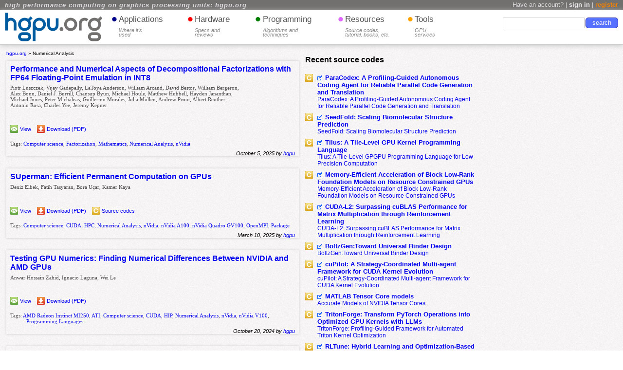

--- FILE ---
content_type: text/html; charset=UTF-8
request_url: https://hgpu.org/?tag=numerical-analysis
body_size: 17123
content:
<!DOCTYPE html PUBLIC "-//W3C//DTD XHTML+RDFa 1.1//EN" "https://www.w3.org/MarkUp/DTD/xhtml-rdfa-2.dtd"><html xmlns="https://www.w3.org/1999/xhtml" dir="ltr" xml:lang="en" lang="en" xmlns:fb="https://ogp.me/ns/fb#" xmlns:addthis="https://www.addthis.com/help/api-spec" ><head><title>Numerical Analysis | hgpu.org</title><meta property="fb:admins"  content="100008185481135"/><link rel="alternate" type="application/rss+xml" title="High performance computing on graphics processing units RSS Feed" href="https://hgpu.org/?feed=rss2" />
<link rel="icon" href="/favicon.ico" />
<link rel="apple-touch-icon" href="/apple-touch-icon.png" />
<link rel="profile" href="https://gmpg.org/xfn/11" />
<meta name="language" content="en-us" />
<meta http-equiv="Content-language" content="en-us" /><meta http-equiv="Content-Type" content="text/html; charset=UTF-8" />
<link rel="pingback" href="https://hgpu.org/xmlrpc.php" />
<link rel="stylesheet" media="all" type="text/css" href="wp-content/themes/hgpu/style.css" />
<script type="text/javascript">
	window.onresize = function() {hideLogo();}
//window.onload = function() {hideLogo();}
</script>
<style>.async-hide { opacity: 0 !important} </style>
<script>(function(a,s,y,n,c,h,i,d,e){s.className+=' '+y;h.start=1*new Date;
h.end=i=function(){s.className=s.className.replace(RegExp(' ?'+y),'')};
(a[n]=a[n]||[]).hide=h;setTimeout(function(){i();h.end=null},c);h.timeout=c;
})(window,document.documentElement,'async-hide','dataLayer',4000,
{'GTM-T96GL5C':true});</script>
<script>
  (function(i,s,o,g,r,a,m){i['GoogleAnalyticsObject']=r;i[r]=i[r]||function(){
  (i[r].q=i[r].q||[]).push(arguments)},i[r].l=1*new Date();a=s.createElement(o),
  m=s.getElementsByTagName(o)[0];a.async=1;a.src=g;m.parentNode.insertBefore(a,m)
  })(window,document,'script','https://www.google-analytics.com/analytics.js','ga');
  ga('create', 'UA-21235492-1', 'auto');
  ga('require', 'GTM-T96GL5C');
  ga('send', 'pageview');
</script>
<script type="text/javascript">
function chg(el1, el2){
	var d1=document.getElementById(el1);
	var d2=document.getElementById(el2);
	var d11=d1.cloneNode(true);
	var d22=d2.cloneNode(true);
	d2.parentNode.insertBefore(d11,d2);
	d1.parentNode.insertBefore(d22,d1);
	d1.parentNode.removeChild(d1);
	d2.parentNode.removeChild(d2);
}
	function hideLogo(){
		var widt = Math.max(document.documentElement["clientWidth"], document.body["scrollWidth"], document.documentElement["scrollWidth"], document.body["offsetWidth"], document.documentElement["offsetWidth"]);
		var heig = document.documentElement.clientHeight == 0 ? document.body.clientHeight : document.documentElement.clientHeight;
		var contH = document.getElementById("Idcont").offsetHeight;
		var footH = document.getElementById("Idfoot").offsetHeight;
		var footH2 = document.getElementById("Idfoot2").offsetHeight;
		var centerSide = document.getElementById("centerside");
		var sum = footH + contH + footH2;

		if (heig > sum) {
		  document.getElementById("Idcont").style.height = contH + heig - sum -1  +"px";
		} 
		else
		{
		  document.getElementById("Idcont").style.height = "100%";
		}

		if (centerSide != null)
                {
		    if (1230 > widt)
                    {
			document.getElementById("hgpu-logo").style.display="none";	
		    }
                    else
		    {
			document.getElementById("hgpu-logo").style.display="block";
		    }
                        if (1185 > widt)
                        {

if (jQuery(".left_side + *").hasClass("center_side"))
chg("centerside","rightside");
                        }
                        else
                        {
if (!(jQuery("div").is(".hardware_sidebar") || !jQuery(".left_side + *").hasClass("right_side")) || !(!jQuery("div").is(".hardware_sidebar") || !jQuery(".left_side + *").hasClass("center_side")))
chg("centerside","rightside");
}

		    if (900 > widt)
		    {
			document.getElementById("topH").style.display="none";
		    }
		    else
		    {
			document.getElementById("topH").style.display="block";
		    }

		    if (1000 > widt)
		    {
			document.getElementById("idheadermenu").style.fontSize="11pt";
		    }
		    else
		    {
			document.getElementById("idheadermenu").style.fontSize="";
		    }
		    if (!document.getElementById("inside_hardware_sidebar"))
		    {
		        if (1185 > widt)
          		{
			    document.getElementById("centerside").style.padding = "0 0 0.5em 0";
			    document.getElementById("centerside").style.margin = "0 1% 0 0";
			    document.getElementById("centerside").style.cssFloat = "right";
			    document.getElementById("centerside").style.display="";
			    document.getElementById("centerside").style.width="35%";
		            jQuery(".left_side").css({"width":"60%"});
			    document.getElementById("rightside").style.width="35%";
		            if(!document.getElementById("left_side") || jQuery("div").is(".all_books"))
             		    {
		                if (jQuery("body").is(".single-post") || jQuery("div").is(".addpost,#userdashboard,.report,#statistics")){
                                  document.getElementById("preright").style.width="100%";}
				else{
                                  document.getElementById("preright").style.width="35%";}

             		    }else{
						
						if(jQuery(".left_side + *").outerHeight(true) >= jQuery(".left_side").outerHeight(true)){
                                  document.getElementById("preright").style.width="100%";}
								  else{
								  document.getElementById("preright").style.width="35%";}						
						
						}
			    document.getElementById("preright").style.display="block";
		        }
          		else
          		{
		               jQuery(".left_side").css({"width":""});
		               if(!document.getElementById("left_side"))
             		       {
		                  document.getElementById("preright").style.width="";
             		       }
		               document.getElementById("centerside").style.padding = "";	
			       document.getElementById("centerside").style.cssFloat = "";
			       document.getElementById("centerside").style.margin= "";
			       document.getElementById("centerside").style.width="";
			       document.getElementById("centerside").style.display="block";
			       document.getElementById("rightside").style.width="";
 		               document.getElementById("preright").style.display="";
		    	}
		    }
		    else
		    {
			if (document.getElementById("centerside").offsetHeight > document.getElementById("LftSd").offsetHeight)
			{
				document.getElementById("preright").style.width="51%"
				document.getElementById("preright").style.cssFloat = "left";
				document.getElementById("preright").style.display="block";
			}
			else
			{
				document.getElementById("preright").style.width=""
				 document.getElementById("preright").style.cssFloat = "";
				document.getElementById("preright").style.display="";
			}
			document.getElementById("rightside").style.padding = "0 1% 0.5em 1%";
			//document.getElementById("centerside").style.margin = "0 1% 0 0";
			document.getElementById("centerside").style.width="25%";
			document.getElementById("rightside").style.width="25%"
			// document.getElementById("inside_hardware_sidebar").style.width="19%"
			document.getElementById("rightside").style.cssFloat = "left";
		        if (1185 > widt)
			{
				document.getElementById("LftSd").style.width="45%";
			}
			else
			{
				document.getElementById("LftSd").style.width="50%";
			}
		  }  
		  if (1170 > widt)
		  {
		    document.getElementById("searchblk").style.width="25%";
		  }
		  else
		  {
		    document.getElementById("searchblk").style.width="";
		  }  
		  if (1600 > widt)
		  {
		    document.getElementById("wppnavi").style.fontSize="11pt";
		  }
		  else
		  {
		    document.getElementById("wppnavi").style.fontSize="";
		  }
		  if (1400 > widt) {document.getElementById("wppnavi").style.fontSize="10pt";}
		  if (1130 > widt) {document.getElementById("wppnavi").style.fontSize="7pt";}
	}
	else
	{
		document.getElementById("LftSd").style.width="75%";
	}


		
	}


	
</script>
<script type="text/javascript">
<!--

//-->
</script>
<script type="text/javascript">
(function (tos) {
   window.setInterval(function () {
     tos = (function (t) {
       return t[0] == 50 ? (parseInt(t[1]) + 1) + ':00' : (t[1] || '0') + ':' + (parseInt(t[0]) + 10);
     })(tos.split(':').reverse());
     window.pageTracker ? pageTracker._trackEvent('Time', 'Log', tos) : _gaq.push(['_trackEvent', 'Time', 'Log', tos]);
   }, 10000);
 })('00');
</script><link rel="dns-prefetch" href="//cdn.hu-manity.co" />
		<!-- Cookie Compliance -->
		<script type="text/javascript">var huOptions = {"appID":"hgpuorg-5794c9e","currentLanguage":"en","blocking":false,"globalCookie":false,"isAdmin":false,"privacyConsent":true,"forms":[]};</script>
		<script type="text/javascript" src="https://cdn.hu-manity.co/hu-banner.min.js"></script><meta name='robots' content='max-image-preview:large' />
<link rel='dns-prefetch' href='//stats.wp.com' />
<link rel="alternate" type="application/rss+xml" title="hgpu.org &raquo; Numerical Analysis Tag Feed" href="https://hgpu.org/?feed=rss2&#038;tag=numerical-analysis" />
<style id='wp-img-auto-sizes-contain-inline-css' type='text/css'>
img:is([sizes=auto i],[sizes^="auto," i]){contain-intrinsic-size:3000px 1500px}
/*# sourceURL=wp-img-auto-sizes-contain-inline-css */
</style>
<style id='wp-emoji-styles-inline-css' type='text/css'>

	img.wp-smiley, img.emoji {
		display: inline !important;
		border: none !important;
		box-shadow: none !important;
		height: 1em !important;
		width: 1em !important;
		margin: 0 0.07em !important;
		vertical-align: -0.1em !important;
		background: none !important;
		padding: 0 !important;
	}
/*# sourceURL=wp-emoji-styles-inline-css */
</style>
<style id='wp-block-library-inline-css' type='text/css'>
:root{--wp-block-synced-color:#7a00df;--wp-block-synced-color--rgb:122,0,223;--wp-bound-block-color:var(--wp-block-synced-color);--wp-editor-canvas-background:#ddd;--wp-admin-theme-color:#007cba;--wp-admin-theme-color--rgb:0,124,186;--wp-admin-theme-color-darker-10:#006ba1;--wp-admin-theme-color-darker-10--rgb:0,107,160.5;--wp-admin-theme-color-darker-20:#005a87;--wp-admin-theme-color-darker-20--rgb:0,90,135;--wp-admin-border-width-focus:2px}@media (min-resolution:192dpi){:root{--wp-admin-border-width-focus:1.5px}}.wp-element-button{cursor:pointer}:root .has-very-light-gray-background-color{background-color:#eee}:root .has-very-dark-gray-background-color{background-color:#313131}:root .has-very-light-gray-color{color:#eee}:root .has-very-dark-gray-color{color:#313131}:root .has-vivid-green-cyan-to-vivid-cyan-blue-gradient-background{background:linear-gradient(135deg,#00d084,#0693e3)}:root .has-purple-crush-gradient-background{background:linear-gradient(135deg,#34e2e4,#4721fb 50%,#ab1dfe)}:root .has-hazy-dawn-gradient-background{background:linear-gradient(135deg,#faaca8,#dad0ec)}:root .has-subdued-olive-gradient-background{background:linear-gradient(135deg,#fafae1,#67a671)}:root .has-atomic-cream-gradient-background{background:linear-gradient(135deg,#fdd79a,#004a59)}:root .has-nightshade-gradient-background{background:linear-gradient(135deg,#330968,#31cdcf)}:root .has-midnight-gradient-background{background:linear-gradient(135deg,#020381,#2874fc)}:root{--wp--preset--font-size--normal:16px;--wp--preset--font-size--huge:42px}.has-regular-font-size{font-size:1em}.has-larger-font-size{font-size:2.625em}.has-normal-font-size{font-size:var(--wp--preset--font-size--normal)}.has-huge-font-size{font-size:var(--wp--preset--font-size--huge)}.has-text-align-center{text-align:center}.has-text-align-left{text-align:left}.has-text-align-right{text-align:right}.has-fit-text{white-space:nowrap!important}#end-resizable-editor-section{display:none}.aligncenter{clear:both}.items-justified-left{justify-content:flex-start}.items-justified-center{justify-content:center}.items-justified-right{justify-content:flex-end}.items-justified-space-between{justify-content:space-between}.screen-reader-text{border:0;clip-path:inset(50%);height:1px;margin:-1px;overflow:hidden;padding:0;position:absolute;width:1px;word-wrap:normal!important}.screen-reader-text:focus{background-color:#ddd;clip-path:none;color:#444;display:block;font-size:1em;height:auto;left:5px;line-height:normal;padding:15px 23px 14px;text-decoration:none;top:5px;width:auto;z-index:100000}html :where(.has-border-color){border-style:solid}html :where([style*=border-top-color]){border-top-style:solid}html :where([style*=border-right-color]){border-right-style:solid}html :where([style*=border-bottom-color]){border-bottom-style:solid}html :where([style*=border-left-color]){border-left-style:solid}html :where([style*=border-width]){border-style:solid}html :where([style*=border-top-width]){border-top-style:solid}html :where([style*=border-right-width]){border-right-style:solid}html :where([style*=border-bottom-width]){border-bottom-style:solid}html :where([style*=border-left-width]){border-left-style:solid}html :where(img[class*=wp-image-]){height:auto;max-width:100%}:where(figure){margin:0 0 1em}html :where(.is-position-sticky){--wp-admin--admin-bar--position-offset:var(--wp-admin--admin-bar--height,0px)}@media screen and (max-width:600px){html :where(.is-position-sticky){--wp-admin--admin-bar--position-offset:0px}}

/*# sourceURL=wp-block-library-inline-css */
</style><style id='global-styles-inline-css' type='text/css'>
:root{--wp--preset--aspect-ratio--square: 1;--wp--preset--aspect-ratio--4-3: 4/3;--wp--preset--aspect-ratio--3-4: 3/4;--wp--preset--aspect-ratio--3-2: 3/2;--wp--preset--aspect-ratio--2-3: 2/3;--wp--preset--aspect-ratio--16-9: 16/9;--wp--preset--aspect-ratio--9-16: 9/16;--wp--preset--color--black: #000000;--wp--preset--color--cyan-bluish-gray: #abb8c3;--wp--preset--color--white: #ffffff;--wp--preset--color--pale-pink: #f78da7;--wp--preset--color--vivid-red: #cf2e2e;--wp--preset--color--luminous-vivid-orange: #ff6900;--wp--preset--color--luminous-vivid-amber: #fcb900;--wp--preset--color--light-green-cyan: #7bdcb5;--wp--preset--color--vivid-green-cyan: #00d084;--wp--preset--color--pale-cyan-blue: #8ed1fc;--wp--preset--color--vivid-cyan-blue: #0693e3;--wp--preset--color--vivid-purple: #9b51e0;--wp--preset--gradient--vivid-cyan-blue-to-vivid-purple: linear-gradient(135deg,rgb(6,147,227) 0%,rgb(155,81,224) 100%);--wp--preset--gradient--light-green-cyan-to-vivid-green-cyan: linear-gradient(135deg,rgb(122,220,180) 0%,rgb(0,208,130) 100%);--wp--preset--gradient--luminous-vivid-amber-to-luminous-vivid-orange: linear-gradient(135deg,rgb(252,185,0) 0%,rgb(255,105,0) 100%);--wp--preset--gradient--luminous-vivid-orange-to-vivid-red: linear-gradient(135deg,rgb(255,105,0) 0%,rgb(207,46,46) 100%);--wp--preset--gradient--very-light-gray-to-cyan-bluish-gray: linear-gradient(135deg,rgb(238,238,238) 0%,rgb(169,184,195) 100%);--wp--preset--gradient--cool-to-warm-spectrum: linear-gradient(135deg,rgb(74,234,220) 0%,rgb(151,120,209) 20%,rgb(207,42,186) 40%,rgb(238,44,130) 60%,rgb(251,105,98) 80%,rgb(254,248,76) 100%);--wp--preset--gradient--blush-light-purple: linear-gradient(135deg,rgb(255,206,236) 0%,rgb(152,150,240) 100%);--wp--preset--gradient--blush-bordeaux: linear-gradient(135deg,rgb(254,205,165) 0%,rgb(254,45,45) 50%,rgb(107,0,62) 100%);--wp--preset--gradient--luminous-dusk: linear-gradient(135deg,rgb(255,203,112) 0%,rgb(199,81,192) 50%,rgb(65,88,208) 100%);--wp--preset--gradient--pale-ocean: linear-gradient(135deg,rgb(255,245,203) 0%,rgb(182,227,212) 50%,rgb(51,167,181) 100%);--wp--preset--gradient--electric-grass: linear-gradient(135deg,rgb(202,248,128) 0%,rgb(113,206,126) 100%);--wp--preset--gradient--midnight: linear-gradient(135deg,rgb(2,3,129) 0%,rgb(40,116,252) 100%);--wp--preset--font-size--small: 13px;--wp--preset--font-size--medium: 20px;--wp--preset--font-size--large: 36px;--wp--preset--font-size--x-large: 42px;--wp--preset--spacing--20: 0.44rem;--wp--preset--spacing--30: 0.67rem;--wp--preset--spacing--40: 1rem;--wp--preset--spacing--50: 1.5rem;--wp--preset--spacing--60: 2.25rem;--wp--preset--spacing--70: 3.38rem;--wp--preset--spacing--80: 5.06rem;--wp--preset--shadow--natural: 6px 6px 9px rgba(0, 0, 0, 0.2);--wp--preset--shadow--deep: 12px 12px 50px rgba(0, 0, 0, 0.4);--wp--preset--shadow--sharp: 6px 6px 0px rgba(0, 0, 0, 0.2);--wp--preset--shadow--outlined: 6px 6px 0px -3px rgb(255, 255, 255), 6px 6px rgb(0, 0, 0);--wp--preset--shadow--crisp: 6px 6px 0px rgb(0, 0, 0);}:where(.is-layout-flex){gap: 0.5em;}:where(.is-layout-grid){gap: 0.5em;}body .is-layout-flex{display: flex;}.is-layout-flex{flex-wrap: wrap;align-items: center;}.is-layout-flex > :is(*, div){margin: 0;}body .is-layout-grid{display: grid;}.is-layout-grid > :is(*, div){margin: 0;}:where(.wp-block-columns.is-layout-flex){gap: 2em;}:where(.wp-block-columns.is-layout-grid){gap: 2em;}:where(.wp-block-post-template.is-layout-flex){gap: 1.25em;}:where(.wp-block-post-template.is-layout-grid){gap: 1.25em;}.has-black-color{color: var(--wp--preset--color--black) !important;}.has-cyan-bluish-gray-color{color: var(--wp--preset--color--cyan-bluish-gray) !important;}.has-white-color{color: var(--wp--preset--color--white) !important;}.has-pale-pink-color{color: var(--wp--preset--color--pale-pink) !important;}.has-vivid-red-color{color: var(--wp--preset--color--vivid-red) !important;}.has-luminous-vivid-orange-color{color: var(--wp--preset--color--luminous-vivid-orange) !important;}.has-luminous-vivid-amber-color{color: var(--wp--preset--color--luminous-vivid-amber) !important;}.has-light-green-cyan-color{color: var(--wp--preset--color--light-green-cyan) !important;}.has-vivid-green-cyan-color{color: var(--wp--preset--color--vivid-green-cyan) !important;}.has-pale-cyan-blue-color{color: var(--wp--preset--color--pale-cyan-blue) !important;}.has-vivid-cyan-blue-color{color: var(--wp--preset--color--vivid-cyan-blue) !important;}.has-vivid-purple-color{color: var(--wp--preset--color--vivid-purple) !important;}.has-black-background-color{background-color: var(--wp--preset--color--black) !important;}.has-cyan-bluish-gray-background-color{background-color: var(--wp--preset--color--cyan-bluish-gray) !important;}.has-white-background-color{background-color: var(--wp--preset--color--white) !important;}.has-pale-pink-background-color{background-color: var(--wp--preset--color--pale-pink) !important;}.has-vivid-red-background-color{background-color: var(--wp--preset--color--vivid-red) !important;}.has-luminous-vivid-orange-background-color{background-color: var(--wp--preset--color--luminous-vivid-orange) !important;}.has-luminous-vivid-amber-background-color{background-color: var(--wp--preset--color--luminous-vivid-amber) !important;}.has-light-green-cyan-background-color{background-color: var(--wp--preset--color--light-green-cyan) !important;}.has-vivid-green-cyan-background-color{background-color: var(--wp--preset--color--vivid-green-cyan) !important;}.has-pale-cyan-blue-background-color{background-color: var(--wp--preset--color--pale-cyan-blue) !important;}.has-vivid-cyan-blue-background-color{background-color: var(--wp--preset--color--vivid-cyan-blue) !important;}.has-vivid-purple-background-color{background-color: var(--wp--preset--color--vivid-purple) !important;}.has-black-border-color{border-color: var(--wp--preset--color--black) !important;}.has-cyan-bluish-gray-border-color{border-color: var(--wp--preset--color--cyan-bluish-gray) !important;}.has-white-border-color{border-color: var(--wp--preset--color--white) !important;}.has-pale-pink-border-color{border-color: var(--wp--preset--color--pale-pink) !important;}.has-vivid-red-border-color{border-color: var(--wp--preset--color--vivid-red) !important;}.has-luminous-vivid-orange-border-color{border-color: var(--wp--preset--color--luminous-vivid-orange) !important;}.has-luminous-vivid-amber-border-color{border-color: var(--wp--preset--color--luminous-vivid-amber) !important;}.has-light-green-cyan-border-color{border-color: var(--wp--preset--color--light-green-cyan) !important;}.has-vivid-green-cyan-border-color{border-color: var(--wp--preset--color--vivid-green-cyan) !important;}.has-pale-cyan-blue-border-color{border-color: var(--wp--preset--color--pale-cyan-blue) !important;}.has-vivid-cyan-blue-border-color{border-color: var(--wp--preset--color--vivid-cyan-blue) !important;}.has-vivid-purple-border-color{border-color: var(--wp--preset--color--vivid-purple) !important;}.has-vivid-cyan-blue-to-vivid-purple-gradient-background{background: var(--wp--preset--gradient--vivid-cyan-blue-to-vivid-purple) !important;}.has-light-green-cyan-to-vivid-green-cyan-gradient-background{background: var(--wp--preset--gradient--light-green-cyan-to-vivid-green-cyan) !important;}.has-luminous-vivid-amber-to-luminous-vivid-orange-gradient-background{background: var(--wp--preset--gradient--luminous-vivid-amber-to-luminous-vivid-orange) !important;}.has-luminous-vivid-orange-to-vivid-red-gradient-background{background: var(--wp--preset--gradient--luminous-vivid-orange-to-vivid-red) !important;}.has-very-light-gray-to-cyan-bluish-gray-gradient-background{background: var(--wp--preset--gradient--very-light-gray-to-cyan-bluish-gray) !important;}.has-cool-to-warm-spectrum-gradient-background{background: var(--wp--preset--gradient--cool-to-warm-spectrum) !important;}.has-blush-light-purple-gradient-background{background: var(--wp--preset--gradient--blush-light-purple) !important;}.has-blush-bordeaux-gradient-background{background: var(--wp--preset--gradient--blush-bordeaux) !important;}.has-luminous-dusk-gradient-background{background: var(--wp--preset--gradient--luminous-dusk) !important;}.has-pale-ocean-gradient-background{background: var(--wp--preset--gradient--pale-ocean) !important;}.has-electric-grass-gradient-background{background: var(--wp--preset--gradient--electric-grass) !important;}.has-midnight-gradient-background{background: var(--wp--preset--gradient--midnight) !important;}.has-small-font-size{font-size: var(--wp--preset--font-size--small) !important;}.has-medium-font-size{font-size: var(--wp--preset--font-size--medium) !important;}.has-large-font-size{font-size: var(--wp--preset--font-size--large) !important;}.has-x-large-font-size{font-size: var(--wp--preset--font-size--x-large) !important;}
/*# sourceURL=global-styles-inline-css */
</style>

<style id='classic-theme-styles-inline-css' type='text/css'>
/*! This file is auto-generated */
.wp-block-button__link{color:#fff;background-color:#32373c;border-radius:9999px;box-shadow:none;text-decoration:none;padding:calc(.667em + 2px) calc(1.333em + 2px);font-size:1.125em}.wp-block-file__button{background:#32373c;color:#fff;text-decoration:none}
/*# sourceURL=/wp-includes/css/classic-themes.min.css */
</style>
<link rel='stylesheet' id='mailingCss-css' href='https://hgpu.org/wp-content/plugins/mailing/css/site-style.css?ver=6.9' type='text/css' media='all' />
<script type="text/javascript" src="https://hgpu.org/wp-includes/js/jquery/jquery.min.js?ver=3.7.1" id="jquery-core-js"></script>
<script type="text/javascript" src="https://hgpu.org/wp-includes/js/jquery/jquery-migrate.min.js?ver=3.4.1" id="jquery-migrate-js"></script>
<script type="text/javascript" id="dtree-js-extra">
/* <![CDATA[ */
var WPdTreeSettings = {"animate":"1","duration":"150","imgurl":"https://hgpu.org/wp-content/plugins/my-thes-dtree/"};
//# sourceURL=dtree-js-extra
/* ]]> */
</script>
<script type="text/javascript" src="https://hgpu.org/wp-content/plugins/my-thes-dtree/wp-dtree.min.js?ver=1.0" id="dtree-js"></script>
<link rel="https://api.w.org/" href="https://hgpu.org/index.php?rest_route=/" /><link rel="alternate" title="JSON" type="application/json" href="https://hgpu.org/index.php?rest_route=/wp/v2/tags/628" />	<style>img#wpstats{display:none}</style>
		
<!-- Jetpack Open Graph Tags -->
<meta property="og:type" content="website" />
<meta property="og:title" content="Numerical Analysis &#8211; hgpu.org" />
<meta property="og:url" content="https://hgpu.org/?tag=numerical-analysis" />
<meta property="og:site_name" content="hgpu.org" />
<meta property="og:image:width" content="200" />
<meta property="og:image:height" content="200" />
<meta property="og:image:alt" content="" />
<meta property="og:locale" content="en_US" />
<meta property="og:image" content="https://hgpu.org/img/social-logo.png" />

<!-- End Jetpack Open Graph Tags -->

	
	</head><body class="archive tag tag-numerical-analysis tag-628 wp-theme-hgpu cookies-not-set"><div style="display:none">30278</div><div id="Idcont" class="content"><div class="topline"><div  id="topH"><h1><a href="https://hgpu.org/" rel="nofollow">high performance computing on graphics processing units: hgpu.org</a></h1></div><div class="signin"><span> Have an account? | <a id="tlogin" href="https://hgpu.org/?page_id=3306">sign in</a> | <a id="tregister" href="https://hgpu.org/?page_id=9093" rel="nofollow">register</a></span></div></div><div class="clear_both"></div><div class="header"><div class="sitelogo" id="hgpu-logo"><a href="https://hgpu.org/"><img src="img/hgpu-logo.png" alt="hgpu.org" width="200px" height="59px" /></a></div><div id="idheadermenu" class="headermenu"><ul class="dropdown"><li class="dir dirApp"><a href="https://hgpu.org/?cat=65"><span class="liHeaderTitle"><span class="ptapplications">&bull;</span><span class="menuaheader">Applications</span></span><span class="liHeaderMore"><span class="ptapplications hiddenPoint">&bull;</span><span class="menuaspan"><span>Where it's<br/>used</span></span></span></a><ul id="menuapplications"><li><a href="https://hgpu.org/?cat=10" title="Biology">Biology</a></li><li><a href="https://hgpu.org/?cat=66" title="Chemistry">Chemistry</a></li><li><a href="https://hgpu.org/?cat=11" title="Computer science">Computer science</a></li><li><a href="https://hgpu.org/?cat=303" title="Earth and Space sciences">Earth and Space sciences</a></li><li><a href="https://hgpu.org/?cat=73" title="Computer vision">Computer vision</a></li><li><a href="https://hgpu.org/?cat=576" title="Finance">Finance</a></li><li><a href="https://hgpu.org/?cat=157" title="Mathematics">Mathematics</a></li><li><a href="https://hgpu.org/?cat=38" title="Medicine">Medicine</a></li><li><a href="https://hgpu.org/?cat=12" title="Physics">Physics</a></li></ul></li><li class="dir dirHard"><a href="https://hgpu.org/?cat=32"><span class="liHeaderTitle"><span class="pthardware">&bull;</span><span class="menuaheader">Hardware</span></span><span class="liHeaderMore"><span class="pthardware hiddenPoint">&bull;</span><span class="menuaspan"><span>Specs and<br/>reviews</span></span></span></a><ul id="menuhardware"><li><a href="https://hgpu.org/?cat=17" title="nVidia hardware">nVidia hardware</a></li><li><a href="https://hgpu.org/?cat=4" title="ATI/AMD hardware">ATI/AMD hardware</a></li><li><a href="https://hgpu.org/?cat=1450" title="Intel hardware">Intel hardware</a></li></ul></li><li class="dir dirProg"><a href="https://hgpu.org/?cat=87"><span class="liHeaderTitle"><span class="ptprogramming">&bull;</span><span class="menuaheader">Programming</span></span><span class="liHeaderMore"><span class="ptprogramming hiddenPoint">&bull;</span><span class="menuaspan"><span>Algorithms and<br/>techniques</span></span></span></a><ul id="menuprogramming"><li><a href="https://hgpu.org/?cat=36" title="Algorithms">Algorithms</a></li><li><a href="https://hgpu.org/?tag=CUDA" title="CUDA">CUDA</a></li><li><a href="https://hgpu.org/?tag=OpenCL" title="OpenCL">OpenCL</a></li><li><a href="https://hgpu.org/?tag=OpenGL" title="OpenGL">OpenGL</a></li><li><a href="https://hgpu.org/?tag=ATI-Stream" title="ATI Stream">ATI Stream</a></li><li><a href="https://hgpu.org/?tag=OpenMP" title="OpenMP">OpenMP</a></li></ul></li><li class="dir etcMore dirRes" onclick="location.href='https://hgpu.org/';"><a href="https://hgpu.org/"><span class="liHeaderTitle"><span class="ptresources">&bull;</span><span class="menuaheader">Resources</span></span><span class="liHeaderMore"><span class="ptresources hiddenPoint">&bull;</span><span class="menuaspan"><span>Source codes,<br/>tutorial, books, etc.</span></span></span></a><ul id="menuresources"><li><a href="https://hgpu.org/?page_id=3529" title="Statistics">Statistics</a></li><li><a href="https://hgpu.org/?cat=86" title="Events">Events</a></li><li><a href="https://hgpu.org/?cat=65&amp;tag=Package" title="Source codes">Source codes</a></li><li><a href="https://hgpu.org/?tag=Tutorial" title="Tutorials">Tutorials</a></li><li><a href="https://hgpu.org/?page_id=6714" title="Books">Books</a></li><li><a href="https://hgpu.org/?cat=65&amp;tag=Thesis" title="Theses">Theses</a></li></ul></li><li class="dir etcMore dirTool" onclick="location.href='https://hgpu.org/';"><a href="https://hgpu.org/"><span class="liHeaderTitle"><span class="pttools">&bull;</span><span class="menuaheader">Tools</span></span><span class="liHeaderMore"><span class="pttools hiddenPoint">&bull;</span><span class="menuaspan"><span>GPU<br/>services</span></span></span></a><ul id="menutools"><li><a href="https://hgpu.org/?page_id=3314" title="Dashboard">Dashboard</a></li><li><a href="https://hgpu.org/?page_id=3316" title="User home">User home</a></li><li><a href="https://hgpu.org/?page_id=1109" title="Tags list">Tags list</a></li><li><a href="https://hgpu.org/?page_id=3310" title="Add paper">Add paper</a></li><li><a href="https://hgpu.org/?page_id=10702" title="Add paper">Add event</a></li><li><a href="https://hgpu.org/?page_id=1173" title="Paper titles list">Paper titles list</a></li></ul></li></ul></div><div id="searchblk" class="searchblock"><div class="searchform"><form method="get" id="searchform" action="https://hgpu.org/" ><div><div class="searchDiv"><input type="submit" id="searchsubmit" value="search" /><input type="text" value="" name="s" id="s" /></div></div></form></div></div></div><div class="clear_both"></div><div id="main"><div id="sidebarright"></div>  <div id = "LftSd" class="left_side">
	 <div class="breadcrumbs">
		<a title="Go to hgpu.org." href="https://hgpu.org">hgpu.org</a> &raquo; <span property="itemListElement" typeof="ListItem"><span property="name" class="archive taxonomy post_tag current-item">Numerical Analysis</span><meta property="url" content="https://hgpu.org/?tag=numerical-analysis"><meta property="position" content="2"></span>	 </div>
<div class="post-30278 post type-post status-publish format-standard hentry category-computer-science category-mathematics category-paper tag-computer-science tag-factorization tag-mathematics tag-numerical-analysis tag-nvidia " id="post-30278"><div class="title"><h2 class="h2post"><a href="https://hgpu.org/?p=30278" rel="bookmark" title="Read &quot;Performance and Numerical Aspects of Decompositional Factorizations with FP64 Floating-Point Emulation in INT8&quot;">Performance and Numerical Aspects of Decompositional Factorizations with FP64 Floating-Point Emulation in INT8</a></h2></div><div class="abstract-authors">Piotr Luszczek, Vijay Gadepally, LaToya Anderson, William Arcand, David Bestor, William Bergeron, Alex Bonn, Daniel J. Burrill, Chansup Byun, Michael Houle, Matthew Hubbell, Hayden Jananthan, Michael Jones, Peter Michaleas, Guillermo Morales, Julia Mullen, Andrew Prout, Albert Reuther, Antonio Rosa, Charles Yee, Jeremy Kepner</div><div class="abstract-entry"></div><div class="clear"></div><div class="abstract-pdfsource"><a href="https://docs.google.com/viewer?url=https://arxiv.org/pdf/2509.23565" rel="nofollow" target="_blank"><img src="https://hgpu.org/_files/tech_images/v.gif" title="View" alt="View" height="16px" width="16px" /></a> <a href="https://docs.google.com/viewer?url=https://arxiv.org/pdf/2509.23565" rel="nofollow" target="_blank">View</a>&nbsp;&nbsp;&nbsp;<a href="https://arxiv.org/pdf/2509.23565" rel="nofollow" target="_blank"><img src="https://hgpu.org/_files/tech_images/d.gif" title="Download" alt="Download" height="16px" width="16px" /></a> <a href="https://arxiv.org/pdf/2509.23565" rel="nofollow" target="_blank">Download (PDF)</a>&nbsp;&nbsp;&nbsp;</div><div class="clear"></div><div class="postmeta"><p>Tags: <a href="https://hgpu.org/?tag=computer-science" rel="tag">Computer science</a>, <a href="https://hgpu.org/?tag=factorization" rel="tag">Factorization</a>, <a href="https://hgpu.org/?tag=mathematics" rel="tag">Mathematics</a>, <a href="https://hgpu.org/?tag=numerical-analysis" rel="tag">Numerical Analysis</a>, <a href="https://hgpu.org/?tag=nvidia" rel="tag">nVidia</a><br /></p></div><div class="dateline2">October 5, 2025  by <a href="https://hgpu.org/?author=351" rel="nofollow">hgpu</a></div></div><div class="post-29806 post type-post status-publish format-standard hentry category-computer-science category-nvidia-cuda category-paper tag-computer-science tag-cuda tag-hpc tag-numerical-analysis tag-nvidia tag-nvidia-a100 tag-nvidia-quadro-gv100 tag-openmpi tag-package " id="post-29806"><div class="title"><h2 class="h2post"><a href="https://hgpu.org/?p=29806" rel="bookmark" title="Read &quot;SUperman: Efficient Permanent Computation on GPUs&quot;">SUperman: Efficient Permanent Computation on GPUs</a></h2></div><div class="abstract-authors">Deniz Elbek, Fatih Taşyaran, Bora Uçar, Kamer Kaya</div><div class="abstract-entry"></div><div class="clear"></div><div class="abstract-pdfsource"><a href="https://docs.google.com/viewer?url=https://arxiv.org/pdf/2502.16577" rel="nofollow" target="_blank"><img src="https://hgpu.org/_files/tech_images/v.gif" title="View" alt="View" height="16px" width="16px" /></a> <a href="https://docs.google.com/viewer?url=https://arxiv.org/pdf/2502.16577" rel="nofollow" target="_blank">View</a>&nbsp;&nbsp;&nbsp;<a href="https://arxiv.org/pdf/2502.16577" rel="nofollow" target="_blank"><img src="https://hgpu.org/_files/tech_images/d.gif" title="Download" alt="Download" height="16px" width="16px" /></a> <a href="https://arxiv.org/pdf/2502.16577" rel="nofollow" target="_blank">Download (PDF)</a>&nbsp;&nbsp;&nbsp;<a href="https://github.com/SU-HPC/SUPerman/archive/refs/heads/master.zip" rel="nofollow" target="_blank"><img src="https://hgpu.org/_files/tech_images/codes.gif" title="Source codes" alt="Source codes" height="16px" width="16px" /></a> <a href="https://github.com/SU-HPC/SUPerman/archive/refs/heads/master.zip" rel="nofollow">Source codes</a></div><div class="clear"></div><div class="postmeta"><p>Tags: <a href="https://hgpu.org/?tag=computer-science" rel="tag">Computer science</a>, <a href="https://hgpu.org/?tag=cuda" rel="tag">CUDA</a>, <a href="https://hgpu.org/?tag=hpc" rel="tag">HPC</a>, <a href="https://hgpu.org/?tag=numerical-analysis" rel="tag">Numerical Analysis</a>, <a href="https://hgpu.org/?tag=nvidia" rel="tag">nVidia</a>, <a href="https://hgpu.org/?tag=nvidia-a100" rel="tag">nVidia A100</a>, <a href="https://hgpu.org/?tag=nvidia-quadro-gv100" rel="tag">nVidia Quadro GV100</a>, <a href="https://hgpu.org/?tag=openmpi" rel="tag">OpenMPI</a>, <a href="https://hgpu.org/?tag=package" rel="tag">Package</a><br /></p></div><div class="dateline2">March 10, 2025  by <a href="https://hgpu.org/?author=351" rel="nofollow">hgpu</a></div></div><div class="post-29461 post type-post status-publish format-standard hentry category-computer-science category-nvidia-cuda category-paper tag-amd-radeon-instinct-mi250 tag-ati tag-computer-science tag-cuda tag-hip tag-numerical-analysis tag-nvidia tag-nvidia-v100 tag-programming-languages " id="post-29461"><div class="title"><h2 class="h2post"><a href="https://hgpu.org/?p=29461" rel="bookmark" title="Read &quot;Testing GPU Numerics: Finding Numerical Differences Between NVIDIA and AMD GPUs&quot;">Testing GPU Numerics: Finding Numerical Differences Between NVIDIA and AMD GPUs</a></h2></div><div class="abstract-authors">Anwar Hossain Zahid, Ignacio Laguna, Wei Le</div><div class="abstract-entry"></div><div class="clear"></div><div class="abstract-pdfsource"><a href="https://docs.google.com/viewer?url=https://arxiv.org/pdf/2410.09172" rel="nofollow" target="_blank"><img src="https://hgpu.org/_files/tech_images/v.gif" title="View" alt="View" height="16px" width="16px" /></a> <a href="https://docs.google.com/viewer?url=https://arxiv.org/pdf/2410.09172" rel="nofollow" target="_blank">View</a>&nbsp;&nbsp;&nbsp;<a href="https://arxiv.org/pdf/2410.09172" rel="nofollow" target="_blank"><img src="https://hgpu.org/_files/tech_images/d.gif" title="Download" alt="Download" height="16px" width="16px" /></a> <a href="https://arxiv.org/pdf/2410.09172" rel="nofollow" target="_blank">Download (PDF)</a>&nbsp;&nbsp;&nbsp;</div><div class="clear"></div><div class="postmeta"><p>Tags: <a href="https://hgpu.org/?tag=amd-radeon-instinct-mi250" rel="tag">AMD Radeon Instinct MI250</a>, <a href="https://hgpu.org/?tag=ati" rel="tag">ATI</a>, <a href="https://hgpu.org/?tag=computer-science" rel="tag">Computer science</a>, <a href="https://hgpu.org/?tag=cuda" rel="tag">CUDA</a>, <a href="https://hgpu.org/?tag=hip" rel="tag">HIP</a>, <a href="https://hgpu.org/?tag=numerical-analysis" rel="tag">Numerical Analysis</a>, <a href="https://hgpu.org/?tag=nvidia" rel="tag">nVidia</a>, <a href="https://hgpu.org/?tag=nvidia-v100" rel="tag">nVidia V100</a>, <a href="https://hgpu.org/?tag=programming-languages" rel="tag">Programming Languages</a><br /></p></div><div class="dateline2">October 20, 2024  by <a href="https://hgpu.org/?author=351" rel="nofollow">hgpu</a></div></div><div class="post-29283 post type-post status-publish format-standard hentry category-computer-science category-nvidia-cuda category-paper tag-amd-rx-vega-64 tag-ati tag-computer-science tag-cuda tag-differential-equations tag-factorization tag-heterogeneous-systems tag-intel tag-intel-arc-a770 tag-julia tag-numerical-analysis tag-nvidia tag-nvidia-quadro-rtx-5000 tag-package tag-tesla-v100 tag-thesis " id="post-29283"><div class="title"><h2 class="h2post"><a href="https://hgpu.org/?p=29283" rel="bookmark" title="Read &quot;Automating Heterogeneous Parallelism in Numerical Differential Equations&quot;">Automating Heterogeneous Parallelism in Numerical Differential Equations</a></h2></div><div class="abstract-authors">Utkarsh</div><div class="abstract-entry"></div><div class="clear"></div><div class="abstract-pdfsource"><a href="https://docs.google.com/viewer?url=https://dspace.mit.edu/bitstream/handle/1721.1/155471/Utkarsh-utkarsh5-csesm-ccse-2024-thesis Utkarsh.pdf" rel="nofollow" target="_blank"><img src="https://hgpu.org/_files/tech_images/v.gif" title="View" alt="View" height="16px" width="16px" /></a> <a href="https://docs.google.com/viewer?url=https://dspace.mit.edu/bitstream/handle/1721.1/155471/Utkarsh-utkarsh5-csesm-ccse-2024-thesis Utkarsh.pdf" rel="nofollow" target="_blank">View</a>&nbsp;&nbsp;&nbsp;<a href="https://dspace.mit.edu/bitstream/handle/1721.1/155471/Utkarsh-utkarsh5-csesm-ccse-2024-thesis Utkarsh.pdf" rel="nofollow" target="_blank"><img src="https://hgpu.org/_files/tech_images/d.gif" title="Download" alt="Download" height="16px" width="16px" /></a> <a href="https://dspace.mit.edu/bitstream/handle/1721.1/155471/Utkarsh-utkarsh5-csesm-ccse-2024-thesis Utkarsh.pdf" rel="nofollow" target="_blank">Download (PDF)</a>&nbsp;&nbsp;&nbsp;<a href="https://github.com/utkarsh530/GPUODEBenchmarks/archive/refs/heads/main.zip" rel="nofollow" target="_blank"><img src="https://hgpu.org/_files/tech_images/codes.gif" title="Source codes" alt="Source codes" height="16px" width="16px" /></a> <a href="https://github.com/utkarsh530/GPUODEBenchmarks/archive/refs/heads/main.zip" rel="nofollow">Source codes</a></div><div class="clear"></div><div class="postmeta"><p>Tags: <a href="https://hgpu.org/?tag=amd-rx-vega-64" rel="tag">AMD RX Vega 64</a>, <a href="https://hgpu.org/?tag=ati" rel="tag">ATI</a>, <a href="https://hgpu.org/?tag=computer-science" rel="tag">Computer science</a>, <a href="https://hgpu.org/?tag=cuda" rel="tag">CUDA</a>, <a href="https://hgpu.org/?tag=differential-equations" rel="tag">Differential equations</a>, <a href="https://hgpu.org/?tag=factorization" rel="tag">Factorization</a>, <a href="https://hgpu.org/?tag=heterogeneous-systems" rel="tag">Heterogeneous systems</a>, <a href="https://hgpu.org/?tag=intel" rel="tag">Intel</a>, <a href="https://hgpu.org/?tag=intel-arc-a770" rel="tag">Intel Arc A770</a>, <a href="https://hgpu.org/?tag=julia" rel="tag">Julia</a>, <a href="https://hgpu.org/?tag=numerical-analysis" rel="tag">Numerical Analysis</a>, <a href="https://hgpu.org/?tag=nvidia" rel="tag">nVidia</a>, <a href="https://hgpu.org/?tag=nvidia-quadro-rtx-5000" rel="tag">nVidia Quadro RTX 5000</a>, <a href="https://hgpu.org/?tag=package" rel="tag">Package</a>, <a href="https://hgpu.org/?tag=tesla-v100" rel="tag">Tesla V100</a>, <a href="https://hgpu.org/?tag=thesis" rel="tag">Thesis</a><br /></p></div><div class="dateline2">July 14, 2024  by <a href="https://hgpu.org/?author=351" rel="nofollow">hgpu</a></div></div><div class="post-29273 post type-post status-publish format-standard hentry category-nvidia-cuda category-mathematics category-paper tag-cuda tag-linear-algebra tag-mathematical-software tag-mathematics tag-numerical-analysis tag-nvidia tag-nvidia-a100 tag-package tag-sparse " id="post-29273"><div class="title"><h2 class="h2post"><a href="https://hgpu.org/?p=29273" rel="bookmark" title="Read &quot;PSCToolkit: solving sparse linear systems with a large number of GPUs&quot;">PSCToolkit: solving sparse linear systems with a large number of GPUs</a></h2></div><div class="abstract-authors">Pasqua D'Ambra, Fabio Durastante, Salvatore Filippone</div><div class="abstract-entry"></div><div class="clear"></div><div class="abstract-pdfsource"><a href="https://docs.google.com/viewer?url=https://arxiv.org/pdf/2406.19754" rel="nofollow" target="_blank"><img src="https://hgpu.org/_files/tech_images/v.gif" title="View" alt="View" height="16px" width="16px" /></a> <a href="https://docs.google.com/viewer?url=https://arxiv.org/pdf/2406.19754" rel="nofollow" target="_blank">View</a>&nbsp;&nbsp;&nbsp;<a href="https://arxiv.org/pdf/2406.19754" rel="nofollow" target="_blank"><img src="https://hgpu.org/_files/tech_images/d.gif" title="Download" alt="Download" height="16px" width="16px" /></a> <a href="https://arxiv.org/pdf/2406.19754" rel="nofollow" target="_blank">Download (PDF)</a>&nbsp;&nbsp;&nbsp;<a href="https://github.com/psctoolkit/psctoolkit/archive/refs/heads/master.zip" rel="nofollow" target="_blank"><img src="https://hgpu.org/_files/tech_images/codes.gif" title="Source codes" alt="Source codes" height="16px" width="16px" /></a> <a href="https://github.com/psctoolkit/psctoolkit/archive/refs/heads/master.zip" rel="nofollow">Source codes</a></div><div class="clear"></div><div class="postmeta"><p>Tags: <a href="https://hgpu.org/?tag=cuda" rel="tag">CUDA</a>, <a href="https://hgpu.org/?tag=linear-algebra" rel="tag">Linear Algebra</a>, <a href="https://hgpu.org/?tag=mathematical-software" rel="tag">Mathematical Software</a>, <a href="https://hgpu.org/?tag=mathematics" rel="tag">Mathematics</a>, <a href="https://hgpu.org/?tag=numerical-analysis" rel="tag">Numerical Analysis</a>, <a href="https://hgpu.org/?tag=nvidia" rel="tag">nVidia</a>, <a href="https://hgpu.org/?tag=nvidia-a100" rel="tag">nVidia A100</a>, <a href="https://hgpu.org/?tag=package" rel="tag">Package</a>, <a href="https://hgpu.org/?tag=sparse" rel="tag">Sparse</a><br /></p></div><div class="dateline2">July 7, 2024  by <a href="https://hgpu.org/?author=351" rel="nofollow">hgpu</a></div></div><div class="post-29230 post type-post status-publish format-standard hentry category-nvidia-cuda category-mathematics category-paper tag-cuda tag-fem tag-finite-element-method tag-mathematics tag-numerical-analysis tag-nvidia tag-nvidia-a100 " id="post-29230"><div class="title"><h2 class="h2post"><a href="https://hgpu.org/?p=29230" rel="bookmark" title="Read &quot;An implementation of tensor product patch smoothers on GPU&quot;">An implementation of tensor product patch smoothers on GPU</a></h2></div><div class="abstract-authors">Cu Cui, Paul Grosse-Bley, Guido Kanschat, Robert Strzodka</div><div class="abstract-entry"></div><div class="clear"></div><div class="abstract-pdfsource"><a href="https://docs.google.com/viewer?url=https://arxiv.org/pdf/2405.19004" rel="nofollow" target="_blank"><img src="https://hgpu.org/_files/tech_images/v.gif" title="View" alt="View" height="16px" width="16px" /></a> <a href="https://docs.google.com/viewer?url=https://arxiv.org/pdf/2405.19004" rel="nofollow" target="_blank">View</a>&nbsp;&nbsp;&nbsp;<a href="https://arxiv.org/pdf/2405.19004" rel="nofollow" target="_blank"><img src="https://hgpu.org/_files/tech_images/d.gif" title="Download" alt="Download" height="16px" width="16px" /></a> <a href="https://arxiv.org/pdf/2405.19004" rel="nofollow" target="_blank">Download (PDF)</a>&nbsp;&nbsp;&nbsp;</div><div class="clear"></div><div class="postmeta"><p>Tags: <a href="https://hgpu.org/?tag=cuda" rel="tag">CUDA</a>, <a href="https://hgpu.org/?tag=fem" rel="tag">FEM</a>, <a href="https://hgpu.org/?tag=finite-element-method" rel="tag">Finite element method</a>, <a href="https://hgpu.org/?tag=mathematics" rel="tag">Mathematics</a>, <a href="https://hgpu.org/?tag=numerical-analysis" rel="tag">Numerical Analysis</a>, <a href="https://hgpu.org/?tag=nvidia" rel="tag">nVidia</a>, <a href="https://hgpu.org/?tag=nvidia-a100" rel="tag">nVidia A100</a><br /></p></div><div class="dateline2">June 2, 2024  by <a href="https://hgpu.org/?author=351" rel="nofollow">hgpu</a></div></div><div class="post-29054 post type-post status-publish format-standard hentry category-computer-science category-nvidia-cuda category-earth-and-space-sciences category-paper tag-computer-science tag-cuda tag-earth-and-space-sciences tag-finite-element-method tag-numerical-analysis tag-nvidia tag-nvidia-a100 tag-nvidia-geforce-rtx-3090 tag-openmp tag-package tag-pytorch tag-sycl " id="post-29054"><div class="title"><h2 class="h2post"><a href="https://hgpu.org/?p=29054" rel="bookmark" title="Read &quot;Towards a GPU-Parallelization of the neXtSIM-DG Dynamical Core&quot;">Towards a GPU-Parallelization of the neXtSIM-DG Dynamical Core</a></h2></div><div class="abstract-authors">Robert Jendersie, Christian Lessig, Thomas Richter</div><div class="abstract-entry"></div><div class="clear"></div><div class="abstract-pdfsource"><a href="https://docs.google.com/viewer?url=https://browse.arxiv.org/pdf/2402.00466.pdf" rel="nofollow" target="_blank"><img src="https://hgpu.org/_files/tech_images/v.gif" title="View" alt="View" height="16px" width="16px" /></a> <a href="https://docs.google.com/viewer?url=https://browse.arxiv.org/pdf/2402.00466.pdf" rel="nofollow" target="_blank">View</a>&nbsp;&nbsp;&nbsp;<a href="https://browse.arxiv.org/pdf/2402.00466.pdf" rel="nofollow" target="_blank"><img src="https://hgpu.org/_files/tech_images/d.gif" title="Download" alt="Download" height="16px" width="16px" /></a> <a href="https://browse.arxiv.org/pdf/2402.00466.pdf" rel="nofollow" target="_blank">Download (PDF)</a>&nbsp;&nbsp;&nbsp;<a href="https://kosinus.math.uni-magdeburg.de/Thanduriel/dynamical_core/-/archive/main/dynamical_core-main.zip" rel="nofollow" target="_blank"><img src="https://hgpu.org/_files/tech_images/codes.gif" title="Source codes" alt="Source codes" height="16px" width="16px" /></a> <a href="https://kosinus.math.uni-magdeburg.de/Thanduriel/dynamical_core/-/archive/main/dynamical_core-main.zip" rel="nofollow">Source codes</a></div><div class="clear"></div><div class="postmeta"><p>Tags: <a href="https://hgpu.org/?tag=computer-science" rel="tag">Computer science</a>, <a href="https://hgpu.org/?tag=cuda" rel="tag">CUDA</a>, <a href="https://hgpu.org/?tag=earth-and-space-sciences" rel="tag">Earth and Space Sciences</a>, <a href="https://hgpu.org/?tag=finite-element-method" rel="tag">Finite element method</a>, <a href="https://hgpu.org/?tag=numerical-analysis" rel="tag">Numerical Analysis</a>, <a href="https://hgpu.org/?tag=nvidia" rel="tag">nVidia</a>, <a href="https://hgpu.org/?tag=nvidia-a100" rel="tag">nVidia A100</a>, <a href="https://hgpu.org/?tag=nvidia-geforce-rtx-3090" rel="tag">nVidia GeForce RTX 3090</a>, <a href="https://hgpu.org/?tag=openmp" rel="tag">OpenMP</a>, <a href="https://hgpu.org/?tag=package" rel="tag">Package</a>, <a href="https://hgpu.org/?tag=pytorch" rel="tag">PyTorch</a>, <a href="https://hgpu.org/?tag=sycl" rel="tag">SYCL</a><br /></p></div><div class="dateline2">February 4, 2024  by <a href="https://hgpu.org/?author=351" rel="nofollow">hgpu</a></div></div><div class="post-29003 post type-post status-publish format-standard hentry category-computer-science category-nvidia-cuda category-paper tag-compression tag-computer-science tag-cuda tag-hip tag-hpc tag-numerical-analysis tag-nvidia tag-nvidia-v100 tag-openmp tag-package tag-sycl " id="post-29003"><div class="title"><h2 class="h2post"><a href="https://hgpu.org/?p=29003" rel="bookmark" title="Read &quot;MGARD: A multigrid framework for high-performance, error-controlled data compression and refactoring&quot;">MGARD: A multigrid framework for high-performance, error-controlled data compression and refactoring</a></h2></div><div class="abstract-authors">Qian Gong, Jieyang Chen, Ben Whitney, Xin Liang, Viktor Reshniak, Tania Banerjee, Jaemoon Lee, Anand Rangarajan, Lipeng Wan, Nicolas Vidal, Qing Liu, Ana Gainaru, Norbert Podhorszki, Richard Archibald, Sanjay Ranka, Scott Klasky</div><div class="abstract-entry"></div><div class="clear"></div><div class="abstract-pdfsource"><a href="https://docs.google.com/viewer?url=https://arxiv.org/pdf/2401.05994.pdf" rel="nofollow" target="_blank"><img src="https://hgpu.org/_files/tech_images/v.gif" title="View" alt="View" height="16px" width="16px" /></a> <a href="https://docs.google.com/viewer?url=https://arxiv.org/pdf/2401.05994.pdf" rel="nofollow" target="_blank">View</a>&nbsp;&nbsp;&nbsp;<a href="https://arxiv.org/pdf/2401.05994.pdf" rel="nofollow" target="_blank"><img src="https://hgpu.org/_files/tech_images/d.gif" title="Download" alt="Download" height="16px" width="16px" /></a> <a href="https://arxiv.org/pdf/2401.05994.pdf" rel="nofollow" target="_blank">Download (PDF)</a>&nbsp;&nbsp;&nbsp;<a href="https://github.com/CODARcode/MGARD" rel="nofollow" target="_blank"><img src="https://hgpu.org/_files/tech_images/codes.gif" title="Source codes" alt="Source codes" height="16px" width="16px" /></a> <a href="https://github.com/CODARcode/MGARD" rel="nofollow">Source codes</a></div><div class="clear"></div><div class="postmeta"><p>Tags: <a href="https://hgpu.org/?tag=compression" rel="tag">Compression</a>, <a href="https://hgpu.org/?tag=computer-science" rel="tag">Computer science</a>, <a href="https://hgpu.org/?tag=cuda" rel="tag">CUDA</a>, <a href="https://hgpu.org/?tag=hip" rel="tag">HIP</a>, <a href="https://hgpu.org/?tag=hpc" rel="tag">HPC</a>, <a href="https://hgpu.org/?tag=numerical-analysis" rel="tag">Numerical Analysis</a>, <a href="https://hgpu.org/?tag=nvidia" rel="tag">nVidia</a>, <a href="https://hgpu.org/?tag=nvidia-v100" rel="tag">nVidia V100</a>, <a href="https://hgpu.org/?tag=openmp" rel="tag">OpenMP</a>, <a href="https://hgpu.org/?tag=package" rel="tag">Package</a>, <a href="https://hgpu.org/?tag=sycl" rel="tag">SYCL</a><br /></p></div><div class="dateline2">January 21, 2024  by <a href="https://hgpu.org/?author=351" rel="nofollow">hgpu</a></div></div><div class="post-28877 post type-post status-publish format-standard hentry category-computer-science category-nvidia-cuda category-paper tag-amd-radeon-instinct-mi250x tag-amd-radeon-instinct-mi50 tag-ati tag-benchmarking tag-compilers tag-computer-science tag-cuda tag-hip tag-numerical-analysis tag-openmp tag-performance tag-tesla-a100 tag-tesla-v100 " id="post-28877"><div class="title"><h2 class="h2post"><a href="https://hgpu.org/?p=28877" rel="bookmark" title="Read &quot;Precision and Performance Analysis of C Standard Math Library Functions on GPUs&quot;">Precision and Performance Analysis of C Standard Math Library Functions on GPUs</a></h2></div><div class="abstract-authors">Anton Rydahl, Joseph Huber, Ethan Luis McDonough, Johannes Doerfert</div><div class="abstract-entry"></div><div class="clear"></div><div class="abstract-pdfsource"><a href="https://docs.google.com/viewer?url=https://dl.acm.org/doi/pdf/10.1145/3624062.3624166" rel="nofollow" target="_blank"><img src="https://hgpu.org/_files/tech_images/v.gif" title="View" alt="View" height="16px" width="16px" /></a> <a href="https://docs.google.com/viewer?url=https://dl.acm.org/doi/pdf/10.1145/3624062.3624166" rel="nofollow" target="_blank">View</a>&nbsp;&nbsp;&nbsp;<a href="https://dl.acm.org/doi/pdf/10.1145/3624062.3624166" rel="nofollow" target="_blank"><img src="https://hgpu.org/_files/tech_images/d.gif" title="Download" alt="Download" height="16px" width="16px" /></a> <a href="https://dl.acm.org/doi/pdf/10.1145/3624062.3624166" rel="nofollow" target="_blank">Download (PDF)</a>&nbsp;&nbsp;&nbsp;</div><div class="clear"></div><div class="postmeta"><p>Tags: <a href="https://hgpu.org/?tag=amd-radeon-instinct-mi250x" rel="tag">AMD Radeon Instinct MI250X</a>, <a href="https://hgpu.org/?tag=amd-radeon-instinct-mi50" rel="tag">AMD Radeon Instinct Mi50</a>, <a href="https://hgpu.org/?tag=ati" rel="tag">ATI</a>, <a href="https://hgpu.org/?tag=benchmarking" rel="tag">Benchmarking</a>, <a href="https://hgpu.org/?tag=compilers" rel="tag">Compilers</a>, <a href="https://hgpu.org/?tag=computer-science" rel="tag">Computer science</a>, <a href="https://hgpu.org/?tag=cuda" rel="tag">CUDA</a>, <a href="https://hgpu.org/?tag=hip" rel="tag">HIP</a>, <a href="https://hgpu.org/?tag=numerical-analysis" rel="tag">Numerical Analysis</a>, <a href="https://hgpu.org/?tag=openmp" rel="tag">OpenMP</a>, <a href="https://hgpu.org/?tag=performance" rel="tag">Performance</a>, <a href="https://hgpu.org/?tag=tesla-a100" rel="tag">Tesla A100</a>, <a href="https://hgpu.org/?tag=tesla-v100" rel="tag">Tesla V100</a><br /></p></div><div class="dateline2">December 18, 2023  by <a href="https://hgpu.org/?author=351" rel="nofollow">hgpu</a></div></div><div class="post-28565 post type-post status-publish format-standard hentry category-mathematics category-paper tag-amd-radeon-instinct-mi250x tag-ati tag-fem tag-finite-element-method tag-mathematics tag-numerical-analysis tag-nvidia tag-nvidia-a100 tag-nvidia-v100 tag-package tag-sparse " id="post-28565"><div class="title"><h2 class="h2post"><a href="https://hgpu.org/?p=28565" rel="bookmark" title="Read &quot;Performant low-order matrix-free finite element kernels on GPU architectures&quot;">Performant low-order matrix-free finite element kernels on GPU architectures</a></h2></div><div class="abstract-authors">Randolph R. Settgast, Yohann Dudouit, Nicola Castelletto, William R. Tobin, Benjamin C. Corbett, Sergey Klevtsov</div><div class="abstract-entry"></div><div class="clear"></div><div class="abstract-pdfsource"><a href="https://docs.google.com/viewer?url=https://arxiv.org/pdf/2308.09839.pdf" rel="nofollow" target="_blank"><img src="https://hgpu.org/_files/tech_images/v.gif" title="View" alt="View" height="16px" width="16px" /></a> <a href="https://docs.google.com/viewer?url=https://arxiv.org/pdf/2308.09839.pdf" rel="nofollow" target="_blank">View</a>&nbsp;&nbsp;&nbsp;<a href="https://arxiv.org/pdf/2308.09839.pdf" rel="nofollow" target="_blank"><img src="https://hgpu.org/_files/tech_images/d.gif" title="Download" alt="Download" height="16px" width="16px" /></a> <a href="https://arxiv.org/pdf/2308.09839.pdf" rel="nofollow" target="_blank">Download (PDF)</a>&nbsp;&nbsp;&nbsp;<a href="https://github.com/CEED/benchmarks/archive/refs/heads/master.zip" rel="nofollow" target="_blank"><img src="https://hgpu.org/_files/tech_images/codes.gif" title="Source codes" alt="Source codes" height="16px" width="16px" /></a> <a href="https://github.com/CEED/benchmarks/archive/refs/heads/master.zip" rel="nofollow">Source codes</a></div><div class="clear"></div><div class="postmeta"><p>Tags: <a href="https://hgpu.org/?tag=amd-radeon-instinct-mi250x" rel="tag">AMD Radeon Instinct MI250X</a>, <a href="https://hgpu.org/?tag=ati" rel="tag">ATI</a>, <a href="https://hgpu.org/?tag=fem" rel="tag">FEM</a>, <a href="https://hgpu.org/?tag=finite-element-method" rel="tag">Finite element method</a>, <a href="https://hgpu.org/?tag=mathematics" rel="tag">Mathematics</a>, <a href="https://hgpu.org/?tag=numerical-analysis" rel="tag">Numerical Analysis</a>, <a href="https://hgpu.org/?tag=nvidia" rel="tag">nVidia</a>, <a href="https://hgpu.org/?tag=nvidia-a100" rel="tag">nVidia A100</a>, <a href="https://hgpu.org/?tag=nvidia-v100" rel="tag">nVidia V100</a>, <a href="https://hgpu.org/?tag=package" rel="tag">Package</a>, <a href="https://hgpu.org/?tag=sparse" rel="tag">Sparse</a><br /></p></div><div class="dateline2">August 28, 2023  by <a href="https://hgpu.org/?author=351" rel="nofollow">hgpu</a></div></div><div class="post-27430 post type-post status-publish format-standard hentry category-computer-science category-paper tag-computer-science tag-deep-learning tag-numerical-analysis tag-nvidia tag-nvidia-geforce-gtx-1080-ti tag-odes tag-ordinary-differential-equations tag-package tag-pytorch " id="post-27430"><div class="title"><h2 class="h2post"><a href="https://hgpu.org/?p=27430" rel="bookmark" title="Read &quot;torchode: A Parallel ODE Solver for PyTorch&quot;">torchode: A Parallel ODE Solver for PyTorch</a></h2></div><div class="abstract-authors">Marten Lienen, Stephan Günnemann</div><div class="abstract-entry"></div><div class="clear"></div><div class="abstract-pdfsource"><a href="https://docs.google.com/viewer?url=https://arxiv.org/pdf/2210.12375.pdf" rel="nofollow" target="_blank"><img src="https://hgpu.org/_files/tech_images/v.gif" title="View" alt="View" height="16px" width="16px" /></a> <a href="https://docs.google.com/viewer?url=https://arxiv.org/pdf/2210.12375.pdf" rel="nofollow" target="_blank">View</a>&nbsp;&nbsp;&nbsp;<a href="https://arxiv.org/pdf/2210.12375.pdf" rel="nofollow" target="_blank"><img src="https://hgpu.org/_files/tech_images/d.gif" title="Download" alt="Download" height="16px" width="16px" /></a> <a href="https://arxiv.org/pdf/2210.12375.pdf" rel="nofollow" target="_blank">Download (PDF)</a>&nbsp;&nbsp;&nbsp;<a href="https://github.com/martenlienen/torchode/archive/refs/heads/main.zip" rel="nofollow" target="_blank"><img src="https://hgpu.org/_files/tech_images/codes.gif" title="Source codes" alt="Source codes" height="16px" width="16px" /></a> <a href="https://github.com/martenlienen/torchode/archive/refs/heads/main.zip" rel="nofollow">Source codes</a></div><div class="clear"></div><div class="postmeta"><p>Tags: <a href="https://hgpu.org/?tag=computer-science" rel="tag">Computer science</a>, <a href="https://hgpu.org/?tag=deep-learning" rel="tag">Deep learning</a>, <a href="https://hgpu.org/?tag=numerical-analysis" rel="tag">Numerical Analysis</a>, <a href="https://hgpu.org/?tag=nvidia" rel="tag">nVidia</a>, <a href="https://hgpu.org/?tag=nvidia-geforce-gtx-1080-ti" rel="tag">nVidia GeForce GTX 1080 Ti</a>, <a href="https://hgpu.org/?tag=odes" rel="tag">ODEs</a>, <a href="https://hgpu.org/?tag=ordinary-differential-equations" rel="tag">Ordinary differential equations</a>, <a href="https://hgpu.org/?tag=package" rel="tag">Package</a>, <a href="https://hgpu.org/?tag=pytorch" rel="tag">PyTorch</a><br /></p></div><div class="dateline2">October 30, 2022  by <a href="https://hgpu.org/?author=351" rel="nofollow">hgpu</a></div></div><div class="post-25445 post type-post status-publish format-standard hentry category-computer-science category-nvidia-cuda category-paper tag-blas tag-computational-physics tag-computer-science tag-cuda tag-numerical-analysis tag-nvidia tag-package tag-tesla-v100 " id="post-25445"><div class="title"><h2 class="h2post"><a href="https://hgpu.org/?p=25445" rel="bookmark" title="Read &quot;Parallel time integration using Batched BLAS (Basic Linear Algebra Subprograms) routines&quot;">Parallel time integration using Batched BLAS (Basic Linear Algebra Subprograms) routines</a></h2></div><div class="abstract-authors">Konstantin Herb, Pol Welter</div><div class="abstract-entry"></div><div class="clear"></div><div class="abstract-pdfsource"><a href="https://docs.google.com/viewer?url=https://arxiv.org/pdf/2108.07126.pdf" rel="nofollow" target="_blank"><img src="https://hgpu.org/_files/tech_images/v.gif" title="View" alt="View" height="16px" width="16px" /></a> <a href="https://docs.google.com/viewer?url=https://arxiv.org/pdf/2108.07126.pdf" rel="nofollow" target="_blank">View</a>&nbsp;&nbsp;&nbsp;<a href="https://arxiv.org/pdf/2108.07126.pdf" rel="nofollow" target="_blank"><img src="https://hgpu.org/_files/tech_images/d.gif" title="Download" alt="Download" height="16px" width="16px" /></a> <a href="https://arxiv.org/pdf/2108.07126.pdf" rel="nofollow" target="_blank">Download (PDF)</a>&nbsp;&nbsp;&nbsp;<a href="https://github.com/parament-integrator/parament/archive/refs/heads/master.zip" rel="nofollow" target="_blank"><img src="https://hgpu.org/_files/tech_images/codes.gif" title="Source codes" alt="Source codes" height="16px" width="16px" /></a> <a href="https://github.com/parament-integrator/parament/archive/refs/heads/master.zip" rel="nofollow">Source codes</a></div><div class="clear"></div><div class="postmeta"><p>Tags: <a href="https://hgpu.org/?tag=blas" rel="tag">BLAS</a>, <a href="https://hgpu.org/?tag=computational-physics" rel="tag">Computational Physics</a>, <a href="https://hgpu.org/?tag=computer-science" rel="tag">Computer science</a>, <a href="https://hgpu.org/?tag=cuda" rel="tag">CUDA</a>, <a href="https://hgpu.org/?tag=numerical-analysis" rel="tag">Numerical Analysis</a>, <a href="https://hgpu.org/?tag=nvidia" rel="tag">nVidia</a>, <a href="https://hgpu.org/?tag=package" rel="tag">Package</a>, <a href="https://hgpu.org/?tag=tesla-v100" rel="tag">Tesla V100</a><br /></p></div><div class="dateline2">August 22, 2021  by <a href="https://hgpu.org/?author=351" rel="nofollow">hgpu</a></div></div>		<div id="wppnavi">
		<div class='wp-pagenavi' role='navigation'>
<span class='pages'>Page 1 of 9</span><span aria-current='page' class='current'>1</span><a class="page larger" title="Page 2" href="https://hgpu.org/?tag=numerical-analysis&#038;paged=2">2</a><a class="page larger" title="Page 3" href="https://hgpu.org/?tag=numerical-analysis&#038;paged=3">3</a><a class="page larger" title="Page 4" href="https://hgpu.org/?tag=numerical-analysis&#038;paged=4">4</a><a class="page larger" title="Page 5" href="https://hgpu.org/?tag=numerical-analysis&#038;paged=5">5</a><span class='extend'>...</span><a class="nextpostslink" rel="next" aria-label="Next Page" href="https://hgpu.org/?tag=numerical-analysis&#038;paged=2">»</a><a class="last" aria-label="Last Page" href="https://hgpu.org/?tag=numerical-analysis&#038;paged=9">Last »</a>
</div>		</div>
		  </div> <!-- End Of Class left_sidebar -->
<div id="centerside" class="center_side"><div id="packageswidget-2" class="widget-container packageswidget"><h2 class="widget-title">Recent source codes</h2><div class="packages-widget-body"><div class="h3package"><div class="h3packname"><a href="https://github.com/Scientific-Computing-Lab/ParaCodex" rel="nofollow" target="_blank"><img src="https://hgpu.org/img/codes.gif" title="Source codes: ParaCodex: A Profiling-Guided Autonomous Coding Agent for Reliable Parallel Code Generation and Translation" alt="ParaCodex: A Profiling-Guided Autonomous Coding Agent for Reliable Parallel Code Generation and Translation" height="16px" width="16px" /></a></div><h3><a href="https://github.com/Scientific-Computing-Lab/ParaCodex" rel="nofollow">ParaCodex: A Profiling-Guided Autonomous Coding Agent for Reliable Parallel Code Generation and Translation</a></h3><div class="h3papername"><a href="https://hgpu.org/?p=30498" rel="bookmark" title="Read &quot;ParaCodex: A Profiling-Guided Autonomous Coding Agent for Reliable Parallel Code Generation and Translation&quot;">ParaCodex: A Profiling-Guided Autonomous Coding Agent for Reliable Parallel Code Generation and Translation</a></div></div><div class="h3package"><div class="h3packname"><a href="https://seedfold.github.io/" rel="nofollow" target="_blank"><img src="https://hgpu.org/img/codes.gif" title="Source codes: SeedFold: Scaling Biomolecular Structure Prediction" alt="SeedFold: Scaling Biomolecular Structure Prediction" height="16px" width="16px" /></a></div><h3><a href="https://seedfold.github.io/" rel="nofollow">SeedFold: Scaling Biomolecular Structure Prediction</a></h3><div class="h3papername"><a href="https://hgpu.org/?p=30497" rel="bookmark" title="Read &quot;SeedFold: Scaling Biomolecular Structure Prediction&quot;">SeedFold: Scaling Biomolecular Structure Prediction</a></div></div><div class="h3package"><div class="h3packname"><a href="https://github.com/NVIDIA/tilus" rel="nofollow" target="_blank"><img src="https://hgpu.org/img/codes.gif" title="Source codes: Tilus: A Tile-Level GPU Kernel Programming Language" alt="Tilus: A Tile-Level GPU Kernel Programming Language" height="16px" width="16px" /></a></div><h3><a href="https://github.com/NVIDIA/tilus" rel="nofollow">Tilus: A Tile-Level GPU Kernel Programming Language</a></h3><div class="h3papername"><a href="https://hgpu.org/?p=30481" rel="bookmark" title="Read &quot;Tilus: A Tile-Level GPGPU Programming Language for Low-Precision Computation&quot;">Tilus: A Tile-Level GPGPU Programming Language for Low-Precision Computation</a></div></div><div class="h3package"><div class="h3packname"><a href="https://github.com/pabillam/mem-efficient-blr" rel="nofollow" target="_blank"><img src="https://hgpu.org/img/codes.gif" title="Source codes: Memory-Efficient Acceleration of Block Low-Rank Foundation Models on Resource Constrained GPUs" alt="Memory-Efficient Acceleration of Block Low-Rank Foundation Models on Resource Constrained GPUs" height="16px" width="16px" /></a></div><h3><a href="https://github.com/pabillam/mem-efficient-blr" rel="nofollow">Memory-Efficient Acceleration of Block Low-Rank Foundation Models on Resource Constrained GPUs</a></h3><div class="h3papername"><a href="https://hgpu.org/?p=30480" rel="bookmark" title="Read &quot;Memory-Efficient Acceleration of Block Low-Rank Foundation Models on Resource Constrained GPUs&quot;">Memory-Efficient Acceleration of Block Low-Rank Foundation Models on Resource Constrained GPUs</a></div></div><div class="h3package"><div class="h3packname"><a href="https://github.com/deepreinforce-ai/CUDA-L2" rel="nofollow" target="_blank"><img src="https://hgpu.org/img/codes.gif" title="Source codes: CUDA-L2: Surpassing cuBLAS Performance for Matrix Multiplication through Reinforcement Learning" alt="CUDA-L2: Surpassing cuBLAS Performance for Matrix Multiplication through Reinforcement Learning" height="16px" width="16px" /></a></div><h3><a href="https://github.com/deepreinforce-ai/CUDA-L2" rel="nofollow">CUDA-L2: Surpassing cuBLAS Performance for Matrix Multiplication through Reinforcement Learning</a></h3><div class="h3papername"><a href="https://hgpu.org/?p=30469" rel="bookmark" title="Read &quot;CUDA-L2: Surpassing cuBLAS Performance for Matrix Multiplication through Reinforcement Learning&quot;">CUDA-L2: Surpassing cuBLAS Performance for Matrix Multiplication through Reinforcement Learning</a></div></div><div class="h3package"><div class="h3packname"><a href="https://github.com/HannesStark/boltzgen" rel="nofollow" target="_blank"><img src="https://hgpu.org/img/codes.gif" title="Source codes: BoltzGen:Toward Universal Binder Design" alt="BoltzGen:Toward Universal Binder Design" height="16px" width="16px" /></a></div><h3><a href="https://github.com/HannesStark/boltzgen" rel="nofollow">BoltzGen:Toward Universal Binder Design</a></h3><div class="h3papername"><a href="https://hgpu.org/?p=30468" rel="bookmark" title="Read &quot;BoltzGen:Toward Universal Binder Design&quot;">BoltzGen:Toward Universal Binder Design</a></div></div><div class="h3package"><div class="h3packname"><a href="https://github.com/champloo2878/cuPilot-Kernels" rel="nofollow" target="_blank"><img src="https://hgpu.org/img/codes.gif" title="Source codes: cuPilot: A Strategy-Coordinated Multi-agent Framework for CUDA Kernel Evolution" alt="cuPilot: A Strategy-Coordinated Multi-agent Framework for CUDA Kernel Evolution" height="16px" width="16px" /></a></div><h3><a href="https://github.com/champloo2878/cuPilot-Kernels" rel="nofollow">cuPilot: A Strategy-Coordinated Multi-agent Framework for CUDA Kernel Evolution</a></h3><div class="h3papername"><a href="https://hgpu.org/?p=30464" rel="bookmark" title="Read &quot;cuPilot: A Strategy-Coordinated Multi-agent Framework for CUDA Kernel Evolution&quot;">cuPilot: A Strategy-Coordinated Multi-agent Framework for CUDA Kernel Evolution</a></div></div><div class="h3package"><div class="h3packname"><a href="https://github.com/north-numerical-computing/MATLAB-tensor-core" rel="nofollow" target="_blank"><img src="https://hgpu.org/img/codes.gif" title="Source codes: MATLAB Tensor Core models" alt="MATLAB Tensor Core models" height="16px" width="16px" /></a></div><h3><a href="https://github.com/north-numerical-computing/MATLAB-tensor-core" rel="nofollow">MATLAB Tensor Core models</a></h3><div class="h3papername"><a href="https://hgpu.org/?p=30454" rel="bookmark" title="Read &quot;Accurate Models of NVIDIA Tensor Cores&quot;">Accurate Models of NVIDIA Tensor Cores</a></div></div><div class="h3package"><div class="h3packname"><a href="https://github.com/RLsys-Foundation/TritonForge" rel="nofollow" target="_blank"><img src="https://hgpu.org/img/codes.gif" title="Source codes: TritonForge: Transform PyTorch Operations into Optimized GPU Kernels with LLMs" alt="TritonForge: Transform PyTorch Operations into Optimized GPU Kernels with LLMs" height="16px" width="16px" /></a></div><h3><a href="https://github.com/RLsys-Foundation/TritonForge" rel="nofollow">TritonForge: Transform PyTorch Operations into Optimized GPU Kernels with LLMs</a></h3><div class="h3papername"><a href="https://hgpu.org/?p=30450" rel="bookmark" title="Read &quot;TritonForge: Profiling-Guided Framework for Automated Triton Kernel Optimization&quot;">TritonForge: Profiling-Guided Framework for Automated Triton Kernel Optimization</a></div></div><div class="h3package"><div class="h3packname"><a href="https://github.com/dshruti20/RLTune" rel="nofollow" target="_blank"><img src="https://hgpu.org/img/codes.gif" title="Source codes: RLTune: Hybrid Learning and Optimization-Based Dynamic Scheduling for DL Workloads on Heterogeneous GPU Clusters" alt="RLTune: Hybrid Learning and Optimization-Based Dynamic Scheduling for DL Workloads on Heterogeneous GPU Clusters" height="16px" width="16px" /></a></div><h3><a href="https://github.com/dshruti20/RLTune" rel="nofollow">RLTune: Hybrid Learning and Optimization-Based Dynamic Scheduling for DL Workloads on Heterogeneous GPU Clusters</a></h3><div class="h3papername"><a href="https://hgpu.org/?p=30451" rel="bookmark" title="Read &quot;Hybrid Learning and Optimization-Based Dynamic Scheduling for DL Workloads on Heterogeneous GPU Clusters&quot;">Hybrid Learning and Optimization-Based Dynamic Scheduling for DL Workloads on Heterogeneous GPU Clusters</a></div></div><div class="packages-all"><a href="https://hgpu.org/?cat=65&amp;tag=package" rel="nofollow">See all packages</a></div></div>
</div><div id="separatorwidget-3" class="widget-container SeparatorWidget"><h2 class="widget-title"> </h2><div class="separator_widget">* * *</div></div><div id="mostviwedwidget-2" class="widget-container mostviewedwidget"><h2 class="widget-title">Most viewed papers (last 30 days)</h2><div class="mostviewed_widget_body"><div class='div_most_viewed'><ul class='ul_most_viewed'><li class="mv_post"><a href="https://hgpu.org/?p=30469">CUDA-L2: Surpassing cuBLAS Performance for Matrix Multiplication through Reinforcement Learning</a></li><li class="mv_post"><a href="https://hgpu.org/?p=30477">PEAK: A Performance Engineering AI-Assistant for GPU Kernels Powered by Natural Language Transformations</a></li><li class="mv_post"><a href="https://hgpu.org/?p=30496">Hardware Acceleration for Neural Networks: A Comprehensive Survey</a></li><li class="mv_post"><a href="https://hgpu.org/?p=30464">cuPilot: A Strategy-Coordinated Multi-agent Framework for CUDA Kernel Evolution</a></li><li class="mv_post"><a href="https://hgpu.org/?p=30481">Tilus: A Tile-Level GPGPU Programming Language for Low-Precision Computation</a></li><li class="mv_post"><a href="https://hgpu.org/?p=30468">BoltzGen:Toward Universal Binder Design</a></li><li class="mv_post"><a href="https://hgpu.org/?p=30467">Beyond Code Pairs: Dialogue-Based Data Generation for LLM Code Translation</a></li><li class="mv_post"><a href="https://hgpu.org/?p=30502">The New Compiler Stack: A Survey on the Synergy of LLMs and Compilers</a></li><li class="mv_post"><a href="https://hgpu.org/?p=30479">AccelOpt: A Self-Improving LLM Agentic System for AI Accelerator Kernel Optimization</a></li><li class="mv_post"><a href="https://hgpu.org/?p=30497">SeedFold: Scaling Biomolecular Structure Prediction</a></li></ul></div></div>
</div><div id="separatorwidget-4" class="widget-container SeparatorWidget"><h2 class="widget-title"> </h2><div class="separator_widget">* * *</div></div></div><div id="preright"><br /></div><div id="rightside" class="right_side">
<!--
<script>
(function(d, s, id) {


  var js, fjs = d.getElementsByTagName(s)[0];
  if (d.getElementById(id)) return;
  js = d.createElement(s); js.id = id;
  js.src = "//connect.facebook.net/en_GB/all.js#xfbml=1";
  fjs.parentNode.insertBefore(js, fjs);
}(document, "script", "facebook-jssdk"));
</script>
<div class="fb-like-box">
<fb:like-box href="https://www.facebook.com/HGPUgroup/"  show_border="false" height="250" show_faces="true" stream="false" header="false" colorscheme="light"></fb:like-box>

</div>


<script>



function fbfb(){
var w = jQuery("#rightside").width();
getHh();

var style = document.createElement("style");
style.type = "text/css";
style.innerHTML = ".fb-like-box span{width:"+w+"px !important}";
document.getElementsByTagName("head")[0].appendChild(style);
}

function getHh(){
  var h = null;
  var timeout = 10000;
var fr;

  var enqueuePoll = function(){
	setTimeout(poll, 1000)
      }

  var poll = function(){
	timeout -= 1000;
	console.log(timeout);
	if ( timeout <= 0)
	{
	  return h;
	}
	try
	{
	  h = jQuery("iframe").contents().find("#facebook").height();
	  //h = document.getElementsByTagName("iframe")[0];
	  //h = h.contentDocument || h.contentWindow.document;
	  //h = h.getElementsByTagName("html")[0].height;
	}
	catch(e)
	{
	  h = null;
	}

	console.log(h);

	if(h == null)
	{
	  enqueuePoll();
	  return h;
	}
	else
	{
	  console.log(h);
jQuery(".fb-like-box").css({"height":h});

	  return h;
	}
}  

enqueuePoll();
}

jQuery(document).ready(function(){fbfb();});
jQuery(window).resize(function(){fbfb();});
</script>                                          
   -->                                                
</div>                                                      
</div></div><div class="clear_both"></div><div id="Idfoot" class="footer"><div class="submitnew">
               <div class="howsubmit"><a href="https://hgpu.org/?page_id=10698" rel="nofollow">How to submit info</a></div>
               <div class="submitdif">Submit: <a href="https://hgpu.org/?page_id=3310">paper</a> | 
                   <a href="https://hgpu.org/?page_id=10702">event</a>
               </div>
            </div><div class="qucklinks"></div><div class="subscribeblock"><div class="subscribeform"><div class="searchform">
<!--
 <form action="" method="post">
  <table class="input-table" style="width:100%; margin:0 auto;">
   <tr>
    <td><span>Enter your email</span></td>
    <td>
	<input type="text" name="mail" id="mailing_user_email" />
    </td>
   </tr>
  </table>
  <div style="text-align:center">
    <input type="hidden" name="action" value="add-mailing" />
    <input type="submit" name="send" value="Subscribe" />
  </div>
 </form>-->
<form onsubmit="return false" action="" name="mailingForm" onsubmit="return IsFormMailingValid();" id="mailingForm" method="post">
<div>
<div class="searchDiv">

<input type="button" id="mailingSubm" value="Subscribe" />
<input type="text" name="mail" id="mailing_user_email" value="Enter your email" />

<input type="hidden" name="action" value="add-mailing" />
<div class="hidden_captcha" style="
    bottom: 100px;
    height: 90px;
    position: relative;
    right: 100px;
    width: 300px;
	display:none;
"><div id="g-recaptcha" data-sitekey="6Led8B0TAAAAAAsALC2jGYzyMmd090Datx9zt7Ys"></div></div>
</div>
</div>

</form>
<script src="https://www.google.com/recaptcha/api.js?onload=onloadCallback&render=explicit&hl=en"
        async defer></script>

<script type="text/javascript">
jQuery(document).ready(function(){
	
var gcaptcha;
	  var onloadCallback = function() {

		gcaptcha = grecaptcha.render('g-recaptcha', {
		  'sitekey' : '6Led8B0TAAAAAAsALC2jGYzyMmd090Datx9zt7Ys',
		  'theme' : 'lite'
		});
	  };
	
  var MailElement = document.getElementById('mailing_user_email');
  
  
  jQuery(MailElement).live('blur',function(){
    
    if(MailElement.value == '') {
      MailElement.value = 'Enter your email'; 
      jQuery(this).css('color','#777');
	  jQuery(MailElement).css('border-color','#ccc');
    }else if(MailElement.value != '' && IsFormMailingValid())
	{
		/*var script = document.createElement('script');
		script.src = 'https://www.google.com/recaptcha/api.js';
		script.async = false; // чтобы гарантировать порядок
		document.head.appendChild(script);*/
		jQuery('.hidden_captcha').fadeIn(3000);
		gcaptcha = grecaptcha.render('g-recaptcha', {
		  'sitekey' : '6Led8B0TAAAAAAsALC2jGYzyMmd090Datx9zt7Ys',
		  'theme' : 'lite'
		});
		
	}
  });
  
  
    jQuery(MailElement).live('keydown',function(eventObject){
    if(eventObject.which == 13){
    if(MailElement.value == '' || (MailElement.value != '' && !IsFormMailingValid())) {
      MailElement.value = 'Enter your email'; 
      jQuery(this).css('color','#777');
	  jQuery(MailElement).css('border-color','#ccc');
      jQuery(this).blur();
    }else if(MailElement.value != '' && IsFormMailingValid())
	{
		/*var script = document.createElement('script');
		script.src = 'https://www.google.com/recaptcha/api.js';
		script.async = false; // чтобы гарантировать порядок
		document.head.appendChild(script);*/
		jQuery('.hidden_captcha').fadeIn(3000);
		gcaptcha = grecaptcha.render('g-recaptcha', {
		  'sitekey' : '6Led8B0TAAAAAAsALC2jGYzyMmd090Datx9zt7Ys',
		  'theme' : 'lite'
		});
		
	}
	}
  });
  

  
  
  
  jQuery(MailElement).live('focus',function(){
	  
	  
	  
    if(MailElement.value == 'Enter your email') {
      MailElement.value = ''; 
      jQuery(this).css('color','#000');
	  jQuery(MailElement).css('border-color','red');
    }
  });

  jQuery('#mailingSubm').live('click',function(){
      
	  
	  
	  if(grecaptcha.getResponse(gcaptcha))
{
	jQuery('.hidden_captcha').fadeOut(1000);
	document.forms["mailingForm"].submit();
}
else
{
//alert('If you are not a bot, use CAPTCHA');
}
  });

function IsFormMailingValid () {
    if(isValidEmail(MailElement.value)) {
		

		
return true;

     // document.forms["mailingForm"].submit();
    } else {
      
	  return false;
    }
}

function isValidEmail (email, strict)
{
 if ( !strict ) email = email.replace(/^\s+|\s+$/g, '');
 return (/^([a-z0-9_\-]+\.)*[a-z0-9_\-]+@([a-z0-9][a-z0-9\-]*[a-z0-9]\.)+[a-z]{2,4}$/i).test(email);
}

});
</script>
</div> <!-- /#center-panel --></div><div class="clear_both"></div><div class="social">You can follow us via <a href="https://hgpu.org/?feed=rss2" rel="nofollow" target="_blank">
                   <span class="soc-rss">&nbsp;</span>RSS
                </a> <a href="https://twitter.com/hgpu" rel="nofollow" target="_blank">
                   <span class="soc-twit">&nbsp;</span>Twitter
                </a> <a href="https://www.facebook.com/HGPUgroup" rel="nofollow" target="_blank">
                   <span class="soc-face">&nbsp;</span>Facebook
                </a> <a href="https://t.me/hgpuorg" rel="nofollow" target="_blank">
                   <span class="soc-telegram">&nbsp;</span>Telegram
                </a> <a href="https://mast.hpc.social/@hgpu" rel="nofollow" target="_blank">
                   <span class="soc-mastodon">&nbsp;</span>Mastodon
                </a> <a href="https://bsky.app/profile/hgpu.bsky.social" rel="nofollow" target="_blank">
                   <span class="soc-bluesky">&nbsp;</span>Bluesky
                </a> </div></div></div><div id="Idfoot2" class="footerline"><div class="copyr">
               <div class="hgpugroup">
                   <p><a href="https://hgpu.org/?page_id=2">HGPU group</a> &copy; 2010-2026 
                   <a href="https://hgpu.org/" rel="nofollow">hgpu.org</a></p>
                   <p>All rights belong to the respective authors</p>
               </div><div class="feedb">
               <a href="https://hgpu.org/?page_id=3306" rel="nofollow">Login</a> | 
               <a href="https://hgpu.org/?page_id=10375" rel="nofollow">Sitemap</a> | 
               <a href="https://hgpu.org/?page_id=10371" rel="nofollow">Feedback</a> | 
               <a href="https://hgpu.org/?page_id=10377" rel="nofollow">Policy</a>
            </div><div class="contact">
               <p>Contact us:</p>
               <p><span id="footer_contact"><noscript>Email address protected by JavaScript. Activate JavaScript to see the email.</noscript></span></p>
            </div><script type="text/javascript">
jQuery(document).ready(function(){
    function rot13(str) {
        return str.replace(/[a-zA-Z]/g, function(c){
            return String.fromCharCode(
                (c<="Z"?90:122)>=(c=c.charCodeAt(0)+13)?c:c-26
            );
        });
    }

    var encodedEmail = "pbagnpg@ucth.bet"; // ROT13 of "contact@hgpu.org"
    var decodedEmail = rot13(encodedEmail);
    
    var emailLink = "<a rel=\"nofollow\" class=\"footer_cont_link\" href=\"mailto:" + decodedEmail + "?subject=[hgpu.org] Feedback:\">" + decodedEmail + "</a>";

    document.getElementById("footer_contact").innerHTML = emailLink;
});
</script></div></div><script type="text/javascript">hideLogo();</script><script type="text/javascript" id="jetpack-stats-js-before">
/* <![CDATA[ */
_stq = window._stq || [];
_stq.push([ "view", {"v":"ext","blog":"56702024","post":"0","tz":"2","srv":"hgpu.org","arch_tag":"numerical-analysis","arch_results":"12","j":"1:15.4"} ]);
_stq.push([ "clickTrackerInit", "56702024", "0" ]);
//# sourceURL=jetpack-stats-js-before
/* ]]> */
</script>
<script type="text/javascript" src="https://stats.wp.com/e-202604.js" id="jetpack-stats-js" defer="defer" data-wp-strategy="defer"></script>
<script id="wp-emoji-settings" type="application/json">
{"baseUrl":"https://s.w.org/images/core/emoji/17.0.2/72x72/","ext":".png","svgUrl":"https://s.w.org/images/core/emoji/17.0.2/svg/","svgExt":".svg","source":{"concatemoji":"https://hgpu.org/wp-includes/js/wp-emoji-release.min.js?ver=6.9"}}
</script>
<script type="module">
/* <![CDATA[ */
/*! This file is auto-generated */
const a=JSON.parse(document.getElementById("wp-emoji-settings").textContent),o=(window._wpemojiSettings=a,"wpEmojiSettingsSupports"),s=["flag","emoji"];function i(e){try{var t={supportTests:e,timestamp:(new Date).valueOf()};sessionStorage.setItem(o,JSON.stringify(t))}catch(e){}}function c(e,t,n){e.clearRect(0,0,e.canvas.width,e.canvas.height),e.fillText(t,0,0);t=new Uint32Array(e.getImageData(0,0,e.canvas.width,e.canvas.height).data);e.clearRect(0,0,e.canvas.width,e.canvas.height),e.fillText(n,0,0);const a=new Uint32Array(e.getImageData(0,0,e.canvas.width,e.canvas.height).data);return t.every((e,t)=>e===a[t])}function p(e,t){e.clearRect(0,0,e.canvas.width,e.canvas.height),e.fillText(t,0,0);var n=e.getImageData(16,16,1,1);for(let e=0;e<n.data.length;e++)if(0!==n.data[e])return!1;return!0}function u(e,t,n,a){switch(t){case"flag":return n(e,"\ud83c\udff3\ufe0f\u200d\u26a7\ufe0f","\ud83c\udff3\ufe0f\u200b\u26a7\ufe0f")?!1:!n(e,"\ud83c\udde8\ud83c\uddf6","\ud83c\udde8\u200b\ud83c\uddf6")&&!n(e,"\ud83c\udff4\udb40\udc67\udb40\udc62\udb40\udc65\udb40\udc6e\udb40\udc67\udb40\udc7f","\ud83c\udff4\u200b\udb40\udc67\u200b\udb40\udc62\u200b\udb40\udc65\u200b\udb40\udc6e\u200b\udb40\udc67\u200b\udb40\udc7f");case"emoji":return!a(e,"\ud83e\u1fac8")}return!1}function f(e,t,n,a){let r;const o=(r="undefined"!=typeof WorkerGlobalScope&&self instanceof WorkerGlobalScope?new OffscreenCanvas(300,150):document.createElement("canvas")).getContext("2d",{willReadFrequently:!0}),s=(o.textBaseline="top",o.font="600 32px Arial",{});return e.forEach(e=>{s[e]=t(o,e,n,a)}),s}function r(e){var t=document.createElement("script");t.src=e,t.defer=!0,document.head.appendChild(t)}a.supports={everything:!0,everythingExceptFlag:!0},new Promise(t=>{let n=function(){try{var e=JSON.parse(sessionStorage.getItem(o));if("object"==typeof e&&"number"==typeof e.timestamp&&(new Date).valueOf()<e.timestamp+604800&&"object"==typeof e.supportTests)return e.supportTests}catch(e){}return null}();if(!n){if("undefined"!=typeof Worker&&"undefined"!=typeof OffscreenCanvas&&"undefined"!=typeof URL&&URL.createObjectURL&&"undefined"!=typeof Blob)try{var e="postMessage("+f.toString()+"("+[JSON.stringify(s),u.toString(),c.toString(),p.toString()].join(",")+"));",a=new Blob([e],{type:"text/javascript"});const r=new Worker(URL.createObjectURL(a),{name:"wpTestEmojiSupports"});return void(r.onmessage=e=>{i(n=e.data),r.terminate(),t(n)})}catch(e){}i(n=f(s,u,c,p))}t(n)}).then(e=>{for(const n in e)a.supports[n]=e[n],a.supports.everything=a.supports.everything&&a.supports[n],"flag"!==n&&(a.supports.everythingExceptFlag=a.supports.everythingExceptFlag&&a.supports[n]);var t;a.supports.everythingExceptFlag=a.supports.everythingExceptFlag&&!a.supports.flag,a.supports.everything||((t=a.source||{}).concatemoji?r(t.concatemoji):t.wpemoji&&t.twemoji&&(r(t.twemoji),r(t.wpemoji)))});
//# sourceURL=https://hgpu.org/wp-includes/js/wp-emoji-loader.min.js
/* ]]> */
</script>
</body>
</html>


--- FILE ---
content_type: text/css
request_url: https://hgpu.org/wp-content/themes/hgpu/style.css
body_size: 6646
content:
.hiddenPoint,ul.dropdown ul{visibility:hidden}.headermenu ul.dropdown li .menuaspan span,.left_side .abstract-affiliation,.topline h1 a{font-style:italic}.footer .subscribeblock #s2email:focus,.searchform #s:focus{border:1px solid #ee9e00;background-color:#ffc}#statistics,#taggs{margin-left:10px;width:97%}*{border:0;margin:0;padding:0;background:0 0;list-style:square}a{text-decoration:none;border:none;outline:0}.dtree a.nodeSel,a:hover{text-decoration:underline}html{background:url('/img/bg-f.png');min-width:800px;font-family:sans-serif}.clear_both,.tw_clr{clear:both}.bold_font{font-weight:700;display:inline}.aligncenter{margin:auto}.topline{width:100%;background-color:#72706f;height:1.3em;line-height:1.3em;white-space:nowrap}.signin{font-size:.8em;float:right;padding-right:10px;color:#ddd}.signin #tregister{font-weight:700;color:#ef8200}.contact span,.feedb a,.hgpugroup a,.signin #thome,.signin #tlogin,.signin #tlogout{font-weight:700;color:#f0f0f0}.feedb a:visited,.hgpugroup a:visited,.signin #thome:visited,.signin #tlogin:visited,.signin #tlogout:visited,posi .footer_cont_link{color:#f0f0f0}.topline h1{font-size:14px;vertical-align:middle;float:left;padding-left:10px;overflow:hidden;white-space:nowrap}.topline h1 a{font-size:.9em;font-weight:700;text-decoration:none;letter-spacing:1px;color:#ddd}.header{background:#fff;border-bottom:1px solid #ccc;box-shadow:0 2px 10px #ccc;margin-bottom:12px;height:70px}.list_item,.pdate{border:1px solid #ddd}#hgpu-logo,#topH,.login form label{display:block}#platfati,#platfnvi{display:inline-block}.sitelogo{float:left;margin:5px 0 5px 10px}.headermenu{float:left;height:100%;margin-left:1em;cursor:pointer;font-size:14pt;display:block}.headermenu ul.dropdown{height:100%;position:relative;z-index:597;float:left;font-size:.9em}#site_map ul li,.cards li,.commentlist li,.headermenu ul.dropdown li,.my_theme_my_login li,.reviews li,ul.dropdown,ul.dropdown li,ul.dropdown ul{list-style:none}.headermenu ul.dropdown li.dir{padding-right:1.3em;cursor:pointer;float:left;display:inline;height:100%}.headermenu ul.dropdown li.etcMore{padding-right:0}.headermenu ul.dropdown li .hdrspan{padding-bottom:.8em}#site_map .sitecat2,.liHeaderTitle{float:left;width:100%}.menuaheader{line-height:2.25em;color:#555}.menuaspan{color:#555}.headermenu .menuaspan a,.headermenu .menuaspan a:visited,.headermenu .menuaspan span{color:#888;padding-top:.2em;display:block;line-height:.9em;font-size:.65em}.ptapplications,.pthardware,.ptprogramming,.ptresources,.pttools{font-size:2em;float:left;margin-right:.1em;height:1em;display:block}.dirApp{width:8em}.dirHard{width:7em}.dirProg{width:8.8em}.dirRes{width:8.5em}#platfati,.dirTool{width:5em}.ptapplications{color:#00008b}.pthardware{color:red}.ptprogramming{color:green}.ptresources{color:#e066ff}.pttools{color:orange}ul.dropdown li:hover{position:relative;z-index:599;cursor:pointer}ul.dropdown ul{position:absolute;top:100%;left:0;z-index:598;width:100%}ul.dropdown ul li{float:none;color:#555;background:#fff;text-align:left;padding:.3em 0}.dir a:visited,li.dir a{text-decoration:none;color:#555}li.dir ul li{border-left:2px solid #fff}li.dir ul li a{margin-left:5px;display:block;font-size:.8em}li.dir #menuapplications li:hover{border-left:2px solid #00008b;background-color:#f4f4f4}li.dir #menuhardware li:hover{border-left:2px solid red;background-color:#f4f4f4}li.dir #menuprogramming li:hover{border-left:2px solid green;background-color:#f4f4f4}li.dir #menuresources li:hover{border-left:2px solid #e066ff;background-color:#f4f4f4}li.dir #menutools li:hover{border-left:2px solid orange;background-color:#f4f4f4}ul.dropdown ul ul{top:1px;left:99%}ul.dropdown li:hover>ul{visibility:visible;width:122px;background:#fff;border:1px solid #eee;border-top:0;box-shadow:0 3px 5px #ccc}.searchblock{float:right;display:block;width:23%;height:100%}.searchform{width:100%;float:right;padding-right:10px;min-width:240px;max-width:750px}.searchDiv{float:right;margin-top:.5em;position:relative}.searchform #s{border:1px solid #ccc;margin-top:.5em;float:right;width:60%;padding:.2em .5em}.searchform #searchsubmit{margin-left:.2em;margin-top:.5em;float:right;min-width:5em;width:22%;padding:.2em .5em;border:1px solid #1d1da3;background-color:#5670ff;color:#fff;cursor:pointer;position:relative}.searchform #searchsubmit:hover{background-color:#4256b5}.searchform #advancedsearch{float:right;font-size:.6em;margin-top:.5em}.left_side .abstract-bibtex .ddet_div .bibtex-copy a,.packageswidget .packages-all a,.right_side .event_buttons .event_buttons_more a,.searchform #advancedsearch a{color:#ef8200;border-bottom:1px dashed #ee9e00;text-decoration:none}.left_side .abstract-bibtex .ddet_div .bibtex-copy a:hover,.packageswidget .packages-all a:hover,.right_side .event_buttons .event_buttons_more a:hover,.searchform #advancedsearch a:hover{border-bottom:1px solid #ef8200}.left_side{width:47%;margin-left:1%;min-width:1px;float:left;padding-bottom:.5em}.paper_date,.pdate,.ptags{font-weight:700;float:right}.list_title{font-size:1em;margin-bottom:.5em}.list_item{box-shadow:2px 2px 5px #ccc;margin-bottom:1.2em;padding:3px;overflow:hidden}#anline,#dnline,#online,.ptagsdelim{padding-right:.5em}.breadcrumbs{font-size:.6em;margin-bottom:1em}.list_item h3{font-size:13pt;margin-bottom:.2em;line-height:1.2em}.list_item .excert{margin:.5em 0 .7em 1.4em;font-size:.8em;font-family:arial}.left_side .abstract-affiliation,.left_side .abstract-authors,.left_side .abstract-published{font-family:Georgia,serif;max-width:42em}.paper_date{font-size:.8em;padding-left:.5em;color:#444}.pdate{font-family:Helvetica,sans-serif;width:2em;text-align:center;margin:.2em;box-shadow:0 0 7px #ccc;background:#fcfcfc;background:linear-gradient(top,#d8d8da 0,#fcfcfc 100%);background:-moz-linear-gradient(top,#d8d8da 0,#fcfcfc 100%);background:-webkit-linear-gradient(top,#d8d8da 0,#fcfcfc 100%)}.pdate .pmonth{font-size:.7em;padding-top:.2em;padding-bottom:.2em;border-bottom:1px solid #5670ff;color:#f0f0f0;vertical-align:middle;background:#5670ff;background:linear-gradient(top,#4256b5 0,#5670ff 100%);background:-moz-linear-gradient(top,#4256b5 0,#5670ff 100%);background:-webkit-linear-gradient(top,#4256b5 0,#5670ff 100%)}.pdate .pday{padding-top:.1em;padding-bottom:.1em;font-size:1em;color:#444}.ptags{font-size:1em;margin-top:.7em;margin-left:.5em}.ptagsdelim{float:left;padding-left:.5em}.pcuda a{color:#6aae05;float:left}.popencl a{color:#b03d3f;float:left}.popengl a{color:#5381ac;float:left}.left_side .abstract-title h2{font-size:1.2em;margin-bottom:1em}.left_side .abstract-authors{color:#444;font-size:.7em;margin-top:.5em;margin-bottom:.5em}.left_side .abstract-DOI,.left_side .abstract-affiliation,.left_side .abstract-published{margin-bottom:1em;color:#444;font-size:.7em}.left_side .abstract-bibtex{color:#444;font-size:.7em;font-family:Helvetica,Arial,sans-serif;margin-bottom:.5em}.left_side .abstract-bibtex .ddet_div{background:#fff;border:1px solid #ccc;margin:.8em 0 1em 2em;padding:1em 1em 1em 5em;text-indent:-4em;max-width:42em}.left_side .abstract-bibtex .ddet_div .bibtex-copy{text-align:right;margin-top:.5em}.left_side .abstract-infosource,.left_side .abstract-packagesource,.left_side .abstract-pdfsource{display:block;margin-top:.5em;margin-bottom:.5em;position:relative}.left_side .abstract-pdfsource .views_div{position:absolute;text-align:center;right:10px;bottom:0;color:#fff;background:#7cadff;border:1px solid #7f99ff;padding:5px}.left_side .abstract-pdfsource .views_div .views_num{padding:0;margin:0;font-size:18px;line-height:18px}.left_side .abstract-pdfsource .views_div .views_views{padding:0;margin:0;font-size:12px;line-height:12px}.left_side .abstract-pdfsource a{font-size:.7em}.abstract-infosource img,.abstract-packagesource img,.abstract-pdfsource img,.left_side .abstract-infosource img,.left_side .abstract-packagesource img,.left_side .abstract-pdfsource img{vertical-align:bottom}.left_side .abstract-packagename h3{float:left;font-size:1.2em;padding:.7em .5em 0 0}.left_side .abstract-packagename .abstract-packagename2{font-size:1.2em;padding-top:.7em}.left_side .abstract-entry{font-size:.8em;line-height:1.7;padding:.5em 1em 1em}.center_side,.events-entry p,.h3package,.left_side .get_archives li,.left_side .page_404,.left_side .though,.right_side{padding-bottom:.5em}.left_side .paperpost .postmeta a{font-weight:400}.left_side .paperpost .dateline2{font-size:.7em;text-align:right;font-weight:700;font-style:italic;padding-right:1em}.left_side .simposts .simheader{padding-top:.5em;font-size:1em;font-weight:700}.left_side .simposts li{font-size:.8em;margin-left:2em;padding-top:.5em;padding-right:1em}.left_side .get_archives{margin-left:1em;font-size:.8em}.wp-pagenavi{margin-bottom:.5em;padding:.5em;text-align:center;background-color:#72706f;color:#ddd;font-size:.8em}.wp-pagenavi span.pages{padding-top:.1em;float:left}.wp-pagenavi a{padding:.5em;color:#f0f0f0}.wp-pagenavi span.current{padding:.5em .75em;font-weight:700;color:#f0f0f0;background-color:#000}.footer .howsubmit a,.right_side .event_buttons .event_buttons_add{text-decoration:none;background-color:#ec8700;border:1px solid #ac1c00;color:#fff;cursor:pointer}.left_navigator{float:left;width:15%;border:1px solid #000}.card-links,.center_list,.fb_rght,.reviews li,.specs,.tw_rght,.widget_gdstarrating_star li div,dd,dl,dt{float:left}.center_side{float:left;width:27.8%;padding-left:1%;padding-right:1%}.center_side h2,.right_side h2{font-size:1em;padding-bottom:.5em}.mostviewed_widget_body{font-size:.8em;padding-left:1em}.mostviewed_widget_body li{margin-bottom:.5em}.widget_gdstarrating_star li{list-style:none;font-size:1em;padding-bottom:.3em;margin-bottom:.2em}#plaintext,#userhomelinks,.hgpu_comps h2{margin-bottom:.5em}.footer .s2_error,.footer .subscribeblock br,.footer .subscribeblock label,.oclinks,.widget_gdstarrating_star li br{display:none}.widget_gdstarrating_star li a{margin-left:70px;display:block;position:relative;font-size:.8em}#comments p,.packages-widget-body,.right_side .event_buttons{font-size:.8em}.h3packname{float:left;margin-top:.2em}.h3package h3{margin-left:25px;font-size:1.1em;padding-top:2px;font-weight:700;display:block;float:none}.h3papername{padding-left:25px}.packageswidget .packages-all{float:right;text-align:right}.right_side{position:relative;float:right;width:20%;min-width:240px;margin-right:1%}.right_side .events_list{border:1px solid #ccc;background-color:#fff;padding:.5em .5em 0}.right_side .eventwhen{float:left;border:1px solid #ddd;font-size:.6em;margin-top:.5em;font-family:"Lucida Grande","Lucida Sans Unicode","DejaVu Sans",Helvetica,Verdana,sans-serif;box-shadow:0 0 2px #ccc;background:#fcfcfc;background:linear-gradient(left,#d8d8da 0,#fcfcfc 100%);background:-moz-linear-gradient(left,#d8d8da 0,#fcfcfc 100%);background:-webkit-linear-gradient(left,#d8d8da 0,#fcfcfc 100%)}.right_side .eventwhenyear{float:left;text-align:center;color:#f0f0f0;padding:.1em .5em;border-right:1px solid #5670ff;font-weight:700;background:#5670ff;background:linear-gradient(left,#4256b5 0,#5670ff 100%);background:-moz-linear-gradient(left,#4256b5 0,#5670ff 100%);background:-webkit-linear-gradient(left,#4256b5 0,#5670ff 100%)}.right_side .eventwhenmonth{float:left;padding:.1em .25em .1em .5em;color:#444}.right_side .eventwhendate{float:left;padding:.1em .5em .1em .25em;color:#444}.right_side .eventplace{font-size:.8em;font-weight:700;padding:.3em .5em 0 1.5em}.right_side .h3eventname{font-size:.8em;font-weight:400;padding-top:.3em;padding-bottom:.8em}.right_side .event_buttons .event_buttons_add{float:left;text-align:center;margin-bottom:.5em;padding:.2em .5em}.right_side .event_buttons .event_buttons_add a{color:#fff;text-decoration:none}.right_side .event_buttons .event_buttons_more{float:right;padding-top:.4em}.footer .howsubmit a:hover,.right_side .event_buttons .event_buttons_add:hover{background-color:#a11000}.separator_widget{text-align:center;font-size:1.5em;padding-top:.2em;text-shadow:0 0 10px #000;color:#fff}#anline,#datetimestamp,#dnline,#online,.contact{text-align:right}.hgpu_comps{border:1px solid #ccc;background:#fff}.hgpu_comps h2{font-size:.8em;text-align:center;padding:.2em;background-color:#32cd32}#userhomelinks,.dashlst,.uhbutton p{padding-bottom:.5em}.hgpu_comps .hgpu_comps_desc{width:94%;margin:0 auto}#plaintext,.footer .howsubmit{margin-top:.5em}.hgpu_comps .hgpu_comps_desc p{font-size:.7em;padding-bottom:.5em}.hgpu_comps .hgpu_comps_desc .amd_head{background-color:#ff4500;text-align:center;font-size:.7em;font-weight:700;line-height:1.5em}.hgpu_comps .hgpu_comps_desc .gd_computers{padding:.5em .3em;margin-bottom:1em}.hgpu_comps .hgpu_comps_desc .gd_computers li{list-style-type:none;font-size:.9em}.hgpu_comps .hgpu_comps_desc .radeon{background-color:#ffdead;font-size:.7em}.hgpu_comps .hgpu_comps_desc .nvidia{background-color:#c1ffc1;font-size:.7em}.hgpu_comps .hgpu_comps_desc .nvidia_head{background-color:#32cd32;text-align:center;font-size:.7em;font-weight:700;line-height:1.5em}.footer{height:6.5em;background-color:#e9e6f2;border-top:1px solid #ccc;padding-top:.7em}.submitnew{width:15%;margin-left:1%;float:left;min-width:15em;display:block}.footer .howsubmit a{max-width:15em;display:block;text-align:center;padding-top:.3em;letter-spacing:1px;font-size:.9em;height:1.4em}.footer .qucklinks,.footer .subscribeblock span,.footerline,.submitdif{font-size:10pt}.submitdif{margin-top:1em}.submitdif a,.submitdif a:visited{color:#00f;font-weight:700}.footer .qucklinks{float:left;height:4.5em;text-align:center}.footer .qucklinks p{float:left;display:block;width:33%;margin-bottom:.2em}.footer .subscribeblock{float:right;width:50%;margin-right:1%;min-width:28em}.footer .subscribeform{float:right;height:1.6em}.footer .subscribeblock #s2email{float:left;border:1px solid #ccc;width:15em;padding:.2em .5em;background-color:#fff;vertical-align:middle;color:#ddd}.footer .subscribeblock #s2email:focus{color:#000}.footer .subscribeblock input{margin-left:.5em;padding:.2em .5em;width:7em;float:right;border:1px solid #1d1da3;background-color:#5670ff;color:#fff;margin-top:0}.subscribeblock input[name=mail]{background:#fff;color:#000;border:1px solid #ccc;float:right;padding:.3em .5em;width:35%}.addpost input[type=text]:focus,.addpost textarea:focus,.subscribeblock input[name=mail]:focus{background-color:#ffc;border:1px solid #ee9e00}.footer .s2_message a{font-weight:700}.footer .s2_message a:visited,.footer .subscribeblock .social a:visited{color:#00f}.footer .subscribeblock .social{padding-right:10px;margin-top:3.5em;float:right;font-size:10pt}.footer .subscribeblock .social a{font-weight:700;color:#00f}.footerline{background-color:#72706f;height:3.5em;padding-top:.8em;line-height:1.4em;color:#ddd}.hgpugroup{margin-left:5%;float:left;width:30%;display:block}#userhomelinks,.contact{display:block;float:right}.contact{width:30%;margin-right:5%}.feedb{float:left;width:30%;display:block;height:2.3em;text-align:center}#main{min-height:300px}#titles{font-size:11px;margin-left:10px}#taggs,#userdashboard{font-size:12px;margin-top:1em}#titles p{margin:15px 0}#titles a{line-height:1em;font-size:13px;padding:3px}#taggs a{background:#fafafa;border:1px solid #ddd;display:block;float:left;margin:5px;padding:3px;width:30%}#userdashboard{padding-left:1%;width:99%}.dashlst p{padding-left:1em}.dashlst{padding-top:0}.gputasktable{border-top:2px solid #888;border-bottom:2px solid #888;min-width:50%}.gputasktablerow,.gputasktablerow2,.gputasktabletitle{font-size:83%;border-bottom:1px solid #ccc;padding-top:.2em;padding-bottom:.2em;width:100%;border-top:1px solid #ccc}.gputasktabletitle{background-color:#ddd;font-weight:700;overflow:hidden}.gputasktabletitle #task{width:12%;float:left;padding-left:.5em}.gputasktabletitle #logs{width:12%;float:left}.gputasktabletitle #dels{padding-left:.2em;width:4%;float:left;text-align:center;clear:right}.gputasktablerow2{background-color:#eee}.gputasktablerow #task,.gputasktablerow2 #task{width:15%;min-width:12.5em;float:left;padding-left:.5em;overflow:hidden}.gputasktablerow #sent,.gputasktablerow2 #sent{padding-left:.2em;width:13%;float:left;text-align:center}.gputasktablerow #compiled,.gputasktablerow #received,.gputasktablerow #run,.gputasktablerow #status,.gputasktablerow2 #compiled,.gputasktablerow2 #received,.gputasktablerow2 #run,.gputasktablerow2 #status{min-width:7em;padding-left:.2em;width:10%;float:left;text-align:center}.gputasktablerow #platfrma,.gputasktablerow2 #platfrma{min-width:5em;padding-left:.2em;width:9%;font-weight:700;color:red;float:left;text-align:center}.gputasktablerow #platfrmn,.gputasktablerow2 #platfrmn{min-width:5em;padding-left:.2em;width:9%;font-weight:700;color:#0f0;float:left;text-align:center}.gputasktablerow #logs,.gputasktablerow2 #logs{width:17%;float:left}.gputasktablerow #dels,.gputasktablerow2 #dels{padding-left:.2em;clear:right}.gputasktable #alarminline{font-weight:700;display:inline;color:red}.gputasktable #doneinline{font-weight:700;display:inline;color:#0b0}#alarm{font-weight:700;color:red;margin:1em}#mustlogin{font-weight:700;color:red;margin:1em 0}#autoupd,#datetimestamp{font:700 83% Georgia,serif;color:#d2691e}#autoupd{text-align:left;width:15em;float:left;margin-top:.5em}#datetimestamp{display:block;margin-top:.5em}#anline,#dnline,#online,#platfati,#platfnvi,.platformheader{font-weight:700}#userhomelinks{margin-top:.5em;padding-top:.5em;width:100%;clear:both}.uhbutton{float:left;width:10em;padding-top:1.5em}.platformat,.platformnv{width:27em;margin:.5em;display:block;border:1px solid #ccc;float:left}.uhbutton p{text-align:center}#statistics{font-size:12px;margin-top:1em}#statistics img{display:table-cell;margin:10px auto}#anline{float:left;color:red;width:6em}#dnline{float:left;color:#0b0;width:6em}#online{display:table-cell;float:left;width:6em}#vinline{float:none;padding-top:.5em}.platform{height:2em}#platfati{padding-left:.2em;color:red}#platfnvi{padding-left:.2em;color:#0f0}.platformat{background:#fc9}.platformnv{background:#cf9}.addpost,.h2archive{margin-left:10px}#loginform p,#lostpasswordform p,.abstract-authors,.abstract-entry,.title h2{margin-bottom:5px;margin-top:5px}.platformheader{text-align:center;padding:.2em}.dtree-rss,.dtree-rss:hover{padding-right:15px;text-decoration:none}.platformat .platformheader{background:red}.platformnv .platformheader{background:#0f0}.forheader{color:#444;font:700 83% sans-serif,serif;margin-top:1em}.addpost{font-size:12px;font-family:sans-serif}.addpost input[type=submit]{min-width:7em;display:block;margin-top:.5em}.addpost input[type=text],.addpost textarea{background:#fff;border:1px solid #ccc;margin-top:.5em;padding:.2em .5em}.addpost #godoi,.addpost #godoi a{font:700 83% sans-serif,serif;margin-left:1em;cursor:pointer}.alarminlineaddpost{font:83% sans-serif,serif;display:inline;color:red}.addpost #addpostnav a{display:block;font:83% sans-serif,serif;padding:5px 1em 5px 0}.optforheader,.supforheader{color:#888;font:700 83% sans-serif,serif;margin-top:1em}.gputasktabletitle #compiled,.gputasktabletitle #platfrm,.gputasktabletitle #received,.gputasktabletitle #run,.gputasktabletitle #sent,.gputasktabletitle #status{padding-left:.2em;width:12%;float:left;text-align:center}#commentform,#mailing_user_email{color:#777}.dtree{white-space:nowrap!important}.dtree img{float:left;border:0!important;vertical-align:middle!important}.dtree-rss{background:url('dtree-img/feed-icon.png') center right no-repeat;display:none}.dtree-rss:hover{background:url('dtree-img/feed-icon_h.png') center right no-repeat;display:none}.dtree a.node{display:block;float:left;left:0;margin:0 0 2px;position:relative;top:3px;width:125px}.dtree .clip a.node{width:110px}.dtree .clip .clip a.node{width:90px}.dtNode{white-space:normal!important;position:relative;float:left;width:100%}.hardware_sidebar{float:left;font-size:11px;height:1500px;max-width:165px}.h2archive div.post{margin-bottom:15px}.left_side .post{box-shadow:0 0 5px #ccc;padding:.2em .5em 0}.h2archive .post{width:95%}.title h2{font-size:16px}.abstract-authors{color:#444;font:11px Georgia,serif;max-width:42em}.abstract-entry{font-size:12px}.abstract-infosource,.abstract-packagesource,.abstract-pdfsource{display:block;margin-bottom:.5em;margin-top:.5em}.abstract-pdfsource a{font-size:11px}.postmeta{color:#444;font:11px Georgia,serif;padding:8px 0 8px 3em;text-indent:-3em}.dateline,.dateline2{font-size:11px;margin-bottom:25px;text-align:right}.dateline2{font-style:italic;margin-top:0}#respond,.login label,.supplimential{margin-top:1em}.cards,.reviews,.specs dt{font-weight:700;padding-right:5px}.reviews,.source,dt{clear:left}.source{padding:15px 0}.cards,.reviews,.specs dl{font-size:12px;padding-top:5px}.reviews{max-width:20em}.cards,.specs{margin-right:2em}.login{padding:5px;display:block;float:none;margin-left:.5em;text-indent:0!important}#loginform{vertical-align:middle}#loginform p{clear:both;height:33px;width:320px}.login form p.forgetmenot label{display:inline}#loginform label{font-size:16px;vertical-align:middle}.login #loginform label[for=user_pass]{margin-top:1.5em}.login #loginform #user_pass{margin-top:-1.5em}#loginform #user_login,#loginform #user_pass,#loginform #wp-submit,#lostpasswordform #user_login,#lostpasswordform .submit #wp-submit,#registerform #pass1,#registerform #pass2,#registerform #user_email,#registerform #user_login{border:1px solid #ccc;border-radius:4px;box-shadow:0 0 5px #ccc;float:right;height:30px;width:200px;background:#fff}.tml-action-links li{list-style-type:none}.login label[for=pass1],.login label[for=pass2],.login label[for=user_email],.login label[for=user_login]{float:left;vertical-align:middle}.fb_rght a .fbicon,.fb_rght a .fbtxt{position:relative;vertical-align:top}#registerform p{clear:both;height:33px;margin-bottom:37px;margin-top:5px;width:370px}#registerform input[type=submit]{border:1px solid #ccc;border-radius:4px;box-shadow:0 0 5px #ccc;height:30px;margin:3px 0 10px;width:100px}#registerform input[type=checkbox]{margin:10px 0;float:left}#lostpasswordform p{clear:both;height:33px;width:380px}#preright{display:none;width:100%;height:1px;float:right}#site_map .sitecat{float:left;width:50%}#site_map .terminator,.search-link-div,.singletitle{width:100%;float:left}#site_map .sitecat .children{margin:0 0 0 10px}#LftSd button,input[type=button],input[type=reset],input[type=submit]{background-color:#e6e6e6;border:2px outset grey;cursor:default;line-height:normal;padding:0 6px;border-radius:6px;text-align:center;text-shadow:none;white-space:pre;margin:10px 0}.supplimential{background-color:#fafad2;color:#888;padding:1em 1em 1em 2em}#comments{display:block;margin-top:50px}#commentform textarea{background:#fff;border:2px inset threedface;cursor:text;letter-spacing:normal;text-indent:0;text-shadow:none;text-transform:none;vertical-align:text-bottom;word-spacing:normal}.commentlist li .children,.no_result ul{margin:0 0 0 15px}.singletitle{height:30px;margin:10px 0}.search-link-div{position:relative}.search-links{float:left;width:33%;margin:0 0 8px}.search-links a{line-height:.9em}.singlepost h2{font-size:17px;line-height:1.2em;margin-bottom:10px;margin-top:1em;max-width:42em}.entry input[type=submit],.entry textarea{box-shadow:0 0 5px #ccc;margin:10px 0 10px 18px}.events-when{color:#444;font:700 83% Helvetica,Arial,sans-serif;margin-top:1em}.events-place{color:#444;font:100% Georgia,serif;margin-top:.5em}.fb_head,.tw_head{color:#fff;padding:5px}.events-URL{font-size:100%;font-weight:400;margin-top:.5em}.events-entry{margin-top:1em;text-indent:1em}.div_most_viewed ul li{list-style:square;margin:0 0 0 15px}.mv_post{border-bottom:0 dotted #000;font-size:12px;padding-bottom:6px}.h3package{font-size:12px;font-weight:400}.events-logo img{display:inline-block;float:right;max-height:150px;max-width:150px;padding-left:1em;text-align:right}.singlepost ul{padding:0 0 0 15px}.entry input[type=email],.entry input[type=text]{border:1px solid #ccc;border-radius:4px;box-shadow:0 0 5px #ccc;height:30px;margin:10px 0 10px 18px;width:202px;background:#fff}.entry input[type=submit]{border:1px solid #ccc;border-radius:4px;height:30px;width:202px}.entry textarea{border:1px solid #ccc;border-radius:4px;background:#fff}.entry label{margin:0 0 0 20px}.entry-content{font-size:12px;margin-bottom:.5em;margin-top:.5em;text-indent:1.5em}.all_books .block .booksauthor{font-size:12px;font-style:italic;text-align:right}.all_books img{display:block;margin:0 auto;width:250px}.all_books p{font-size:12px;margin-bottom:3px;margin-top:3px}.all_books .annotation p{font-size:14px;margin-bottom:1em;margin-top:1em;text-indent:0}.all_books .block{border-bottom:0 solid #ccc;border-left:1px solid #ccc;border-top:1px solid #ccc;box-shadow:2px 2px 7px #ccc;display:block;margin-bottom:20px;padding:10px}.hardware_sidebar h2{margin:5px 0 5px 15px}.oclinks_cat{margin:3px 0 3px 15px}#wpstats{display:block;height:1px}.h3package h3 a{background:url("/img/pngz.png") -121px 0 no-repeat;width:20px;height:16px;padding:3px 0 0 16px}.social a span{margin:0 5px 0 0}.social a .soc-rss{background:url("/img/pngz.png") no-repeat;padding:3px 0 0 7px}.social a .soc-twit{background:url("/img/pngz.png") -14px 0 no-repeat;padding:2px 0 0 12px}.social a .soc-face{background:url("/img/pngz.png") -45px 0 no-repeat;padding:2px 0 0 12px}.social a .soc-telegram{background:url("/img/pngz.png") -64px 0 no-repeat;padding:2px 0 0 12px}.social a .soc-bluesky{background:url("/img/pngz.png") -82px 0 no-repeat;width:9px;display:inline-block;padding:2px 0 0 12px}.social a .soc-mastodon{background:url("/img/pngz.png") -103px 0 no-repeat;padding:2px 0 0 12px}.all_books .block .no_float ul{margin:0 0 0 15px;font-size:12px}.all_books .block .no_float h3,h2{margin:10px 0}.BannerWidget{text-align:center}.fb-like-box{height:290px}.fb-like-box fb,.fb-like-box span{position:relative}.fb-like-box iframe{position:relative;width:100%!important;height:350px!important}.fb-like-box iframe ._4s7c{overflow:hidden!important}.fb_tw_div{position:relative;width:100%}.fb_tw_in{background:#fff;padding:5px}.fb_div{margin:0 0 10px}.tw_head{font-size:12px;background:#3cf}.fb_head{font-size:12px;background:#354c8c}.tw_btn_div{padding:10px}\
.tw_img{float:left;margin-right:6px}.fb_rght .fb_ttl{color:#354c8c}.tw_rght .tw_ttl{color:#3cf;margin:0 0 6px}.tw_rght a:hover{text-decoration:none;color:#3cf}.tw_rght a span{background:url("/img/twit.png") 1px 2px no-repeat;height:16px;left:1px;position:absolute;top:1px;width:16px}.fb_rght a{background:#4c69ba;background:-webkit-gradient(linear,center top,center bottom,from(#4c69ba),to(#3b55a0));background:-webkit-linear-gradient(#4c69ba,#3b55a0);border:none;border-radius:2px;-webkit-border-radius:2px;color:#fff;cursor:pointer;font-weight:700;height:20px;line-height:20px;padding:0;text-shadow:0 -1px 0 #354c8c;white-space:nowrap}.fb_rght .fb_ttl a{background:0 0;color:#354c8c;text-shadow:none}.fb_rght a:hover{text-decoration:none}.fb_rght a .fbicon{background-image:url('https://fbstatic-a.akamaihd.net/rsrc.php/v2/y1/r/LVx-xkvaJ0b.png');background-size:auto;background-repeat:no-repeat;display:inline-block;height:14px;width:14px;background-position:0 -42px;left:0;margin:0 4px;top:3px}.fb_rght a .fbtxt{padding:0 5px 0 0;font-size:11px}.tw_ft p{border-top:1px solid #d8dfea;font-size:11px;margin:5px;padding:5px}.g-recaptcha{transform:scale(.7);-webkit-transform:scale(.7);transform-origin:0 0;-webkit-transform-origin:0 0;float:right}